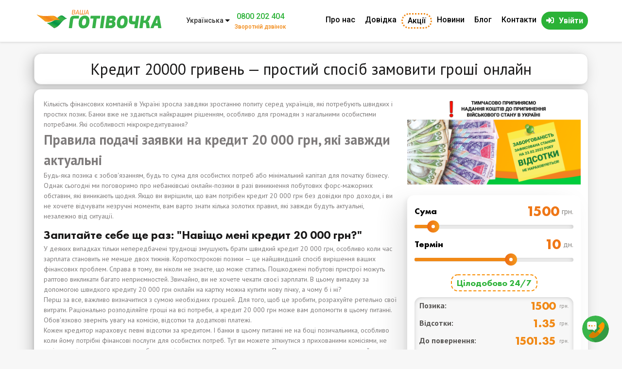

--- FILE ---
content_type: text/html; charset=utf-8
request_url: https://vashagotivochka.ua/uk/kredit-20000-grn
body_size: 25024
content:
<!DOCTYPE html>
<html lang="uk">
<head>
<title>Кредит 20000 гривень — простий спосіб замовити гроші онлайн</title>		
<meta charset="utf-8" />
<link rel="alternate" hreflang="ru" href="https://vashagotivochka.ua/ru/kredit-20000-grn" />
<link rel="alternate" hreflang="uk" href="https://vashagotivochka.ua/uk/kredit-20000-grn" />
<link rel="alternate" hreflang="x-default" href="https://vashagotivochka.ua/uk/kredit-20000-grn" />
<link rel="shortcut icon" href="https://vashagotivochka.ua/sites/all/themes/vgotivka/favicon.ico" type="image/vnd.microsoft.icon" />
<meta name="viewport" content="width=device-width, initial-scale=1.0" />
<script type="application/ld+json">{
    "@context": "http://schema.org",
    "@graph": [
        {
            "@type": "Article",
            "headline": "Кредит 20000 гривень — простий спосіб замовити гроші онлайн",
            "description": "Будь-яка фінансова проблема має рішення. Якщо вам потрібен кредит 2000 гривень, компанії мікрокредитування готові допомогти. Як вибрати кредитора? Подробиці тут.",
            "author": {
                "@type": "Organization",
                "name": "Ваша Готівочка",
                "url": "https://vashagotivochka.ua/",
                "logo": {
                    "@type": "ImageObject",
                    "url": "https://vashagotivochka.ua/sites/default/files/logotype/logo.svg"
                }
            },
            "publisher": {
                "@type": "Organization",
                "name": "Ваша Готівочка",
                "url": "https://vashagotivochka.ua/",
                "logo": {
                    "@type": "ImageObject",
                    "url": "https://vashagotivochka.ua/sites/default/files/logotype/logo_1.png"
                }
            },
            "datePublished": "2021-02-12T10:51:33+02:00",
            "dateModified": "2021-02-12T10:51:33+02:00",
            "image": {
                "@type": "ImageObject",
                "url": "https://vashagotivochka.ua/sites/default/files/logotype/site.png"
            },
            "mainEntityOfPage": "https://vashagotivochka.ua/uk/kredit-20000-grn"
        },
        {
            "@type": "Organization",
            "name": "Ваша Готівочка",
            "address": {
                "@type": "PostalAddress",
                "streetAddress": "ул. Мира 29",
                "addressLocality": "с. Мешково-Погорелово",
                "addressRegion": "Николаевская область",
                "postalCode": "57214",
                "addressCountry": "Украина"
            },
            "telephone": "+380800500660",
            "url": "https://vashagotivochka.ua/",
            "image": {
                "@type": "ImageObject",
                "url": "https://vashagotivochka.ua/sites/default/files/logotype/site.png"
            },
            "logo": {
                "@type": "ImageObject",
                "representativeOfPage": "True",
                "url": "https://vashagotivochka.ua/sites/default/files/logotype/logo.svg"
            }
        }
    ]
}</script>
<meta name="description" content="Будь-яка фінансова проблема має рішення. Якщо вам потрібен кредит 2000 гривень, компанії мікрокредитування готові допомогти. Як вибрати кредитора? Подробиці тут." />
<link rel="canonical" href="https://vashagotivochka.ua/uk/kredit-20000-grn" />
		<link rel="stylesheet" href="https://vashagotivochka.ua/sites/default/files/css/css_xE-rWrJf-fncB6ztZfd2huxqgxu4WO-qwma6Xer30m4.css" media="all" />
<link rel="stylesheet" href="https://vashagotivochka.ua/sites/default/files/css/css_vv4pljwlvwdCGPcixhZ126582XBUyQM6Fs-F_c0Bkt0.css" media="all" />
<link rel="stylesheet" href="https://vashagotivochka.ua/sites/default/files/css/css_7GJHM18wMhStRkfL6bHyRdpQa0Q3OcKdHPH08fVVfpU.css" media="all" />
<link rel="stylesheet" href="https://vashagotivochka.ua/sites/default/files/css/css_4NzdEJaTEmzskvIYts9IVfnP7KleZD-m4GmAKpBBH-k.css" media="all" />
<link rel="stylesheet" href="https://vashagotivochka.ua/sites/default/files/css/css_Pg3aNSUOTkIVR9IdYCTxvKOP-uCjBETNS7O5Gwu6yYU.css" media="all" />
<link rel="stylesheet" href="https://vashagotivochka.ua/sites/default/files/css/css_2THG1eGiBIizsWFeexsNe1iDifJ00QRS9uSd03rY9co.css" media="print" />

<!--[if lte IE 7]>
<link rel="stylesheet" href="https://vashagotivochka.ua/sites/all/themes/vgotivka/css/ie.css" media="all" />
<![endif]-->

<!--[if IE 6]>
<link rel="stylesheet" href="https://vashagotivochka.ua/sites/all/themes/vgotivka/css/ie6.css" media="all" />
<![endif]-->

<!--[if lt IE 9]>
<link rel="stylesheet" href="/sites/all/themes/vgotivka/css/style-ie.css" media="all" />
<![endif]-->

<!--[if IE 8]>
<link rel="stylesheet" href="/sites/all/themes/vgotivka/css/style-ie8.css" media="all" />
<![endif]-->

<!--[if IE 7]>
<link rel="stylesheet" href="/sites/all/themes/vgotivka/css/style-ie7.css" media="all" />
<![endif]-->
<link rel="stylesheet" href="https://use.fontawesome.com/releases/v5.6.3/css/all.css">
<link rel="manifest" href="/manifest.json">
<!--<script charset="UTF-8" src="/sp-push.js" defer="defer"></script>-->
	</head>
	<body class="html not-front not-logged-in no-sidebars page-node page-node- page-node-2772 node-type-blog i18n-uk triptych" >
				
<div id="page-wrapper">
    <div id="page">
	
	
	
<header>
    <div class="container container-menu">
	
	
	
	<!--CPA utm labes-->
                
	


<div class="container-menu">
        <div class="logo">
            <a href="/uk" title="Головна" rel="home">
                <img src="https://vashagotivochka.ua/sites/default/files/logotype/logo.svg" alt="Деньги быстро и просто"/>
            </a>
        </div>
		
		  <div class="region region-before-wrapper">
    <div id="block-lang-dropdown-language" class="block block-lang-dropdown  block-lang-dropdown-language">          <form class="lang_dropdown_form language ddsDefault" id="lang_dropdown_form_language" action="/uk/kredit-20000-grn" method="post" accept-charset="UTF-8"><div><div class="form-item form-type-select form-item-lang-dropdown-select">
 <select class="lang-dropdown-select-element form-select" id="lang-dropdown-select-language" style="width:100px" name="lang_dropdown_select"><option value="ru">Русский</option><option value="uk" selected="selected">Українська</option></select>
</div>
<input type="hidden" name="ru" value="/ru/kredit-20000-grn" />
<input type="hidden" name="uk" value="/uk/kredit-20000-grn" />
<noscript><div>
<input type="submit" id="edit-submit" name="op" value="Перехід" class="form-submit" />
</div></noscript><input type="hidden" name="form_build_id" value="form-rTcgJXxSfDihER4i4Rcqyt9tisDc0jVeSPSLhVSIHCI" />
<input type="hidden" name="form_id" value="lang_dropdown_form" />
</div></form>  </div><div id="block-block-15" class="block block-block  block-block-15">          <a href="tel:0800 202 404" class="header_call">0800 202 404</a>
                <a href="/uk/zvorotniy-dzvinok" class="autodialog header_call_text" rel="nofollow">Зворотній дзвінок</a>
  </div>  </div>
		
		
       
</div>



                        

                    
                          <div class="region region-main-menu">
              <ul id="superfish-1" class="menu sf-menu sf-main-menu sf-horizontal sf-style-none sf-total-items-7 sf-parent-items-0 sf-single-items-7"><li id="menu-494-1" class="first sf-item-1 sf-depth-1 sf-no-children"><a href="/uk/o-nas" class="sf-depth-1">Про нас</a></li><li id="menu-495-1" class="middle sf-item-2 sf-depth-1 sf-no-children"><a href="/uk/zapytannya-ta-vidpovidi" class="sf-depth-1">Довідка</a></li><li id="menu-949-1" class="middle sf-item-3 sf-depth-1 sf-no-children"><a href="/uk/akcii" class="btn-akc sf-depth-1">Акції</a></li><li id="menu-1211-1" class="middle sf-item-4 sf-depth-1 sf-no-children"><a href="/uk/news" class="sf-depth-1">Новини</a></li><li id="menu-883-1" class="middle sf-item-5 sf-depth-1 sf-no-children"><a href="/uk/blog" class="sf-depth-1">Блог</a></li><li id="menu-458-1" class="middle sf-item-6 sf-depth-1 sf-no-children"><a href="/uk/kontakty" class="sf-depth-1">Контакти</a></li><li id="menu-768-1" class="last sf-item-7 sf-depth-1 sf-no-children"><a href="https://lk.vashagotivochka.ua/ua/login" title="Вход в личный кабинет" rel="nofollow" class="btn-auth sf-depth-1" target="_blank">Увійти</a></li></ul>    </div>

                    

                


    </div>
</header>
	
	
 <!-- /.section, /#header -->

        

        <main id="main-wrapper">
            <div id="main">


	   

                
                
                <div id="content" class="column">
                    <div class="section">

                        

                        
                        
                        
                            <h1 class="title" id="page-title">

                                Кредит 20000 гривень — простий спосіб замовити гроші онлайн
                            </h1>

                        
                        
                        
                            <div class="tabs">

                                
                            </div>

                        
                        
                        
                          <div class="region region-content">
    <div id="block-panels-mini-clone-of-banner-slider-blog-text" class="block block-panels-mini  block-panels-mini-clone-of-banner-slider-blog-text">          <div class="panel-display panel-2col-bricks clearfix" id="mini-panel-clone_of_banner_slider_blog_text">
  <div class="panel-panel panel-col-top">
    <div class="inside"></div>
  </div>
  <div class="center-wrapper">
    <div class="panel-panel panel-col-first">
      <div class="inside"><div class="panel-pane pane-block pane-block-64"  >
  
      
  
  <div class="pane-content">
    <a href="https://lk.vashagotivochka.ua/ua/login/registration" rel="nofollow" target="_blank">
<div class="banner_main_page_left">
<img src="/sites/default/files/img/mobile_uk.png" alt="Взяти кредит онлайн" /></div></a>  </div>

  
  </div>
</div>
    </div>

    <div class="panel-panel panel-col-last">
      <div class="inside"><div class="panel-pane pane-block pane-block-45"  >
  
      
  
  <div class="pane-content">
    <div id="content_slider"><form action="https://lk.vashagotivochka.ua/ua/login/registration" method="GET" target="_blank" class="order-form-slider-widget" id="order-form-slider-widget">
    <input type="hidden" id="jquery_ui_slider_lang" name="lang" value="ru" /><div class="slider-holder">
        <div class="row-slider row-slider-1">
            <div id="jquery_ui_slider_sum_info" class="jquery-ui-slider-info">
                <div class="jquery-ui-slider-info-text">Cума</div>
<div class="slider_value">
<input type="text" id="jquery_ui_slider_sum_input" class="jquery-ui-slider-input" name="sum" value="" disabled="disabled" /><span class="jquery-ui-slider-info-ext">грн.</span>
</div>

            </div>

            <span id="jquery_ui_slider_sum_decrease" class="decrease-jquery-ui-slider"></span>
            <div id="jquery_ui_slider_sum" class="ui-slider ui-corner-all ui-slider-horizontal ui-widget ui-widget-content"><div class="ui-slider-range ui-corner-all ui-widget-header ui-slider-range-min" style="width: 0%;"></div><span tabindex="0" class="ui-slider-handle ui-corner-all ui-state-default" style="left: 19.1176%;"></span></div>
            <span id="jquery_ui_slider_sum_increase" class="increase-jquery-ui-slider"></span>
                
        </div>

        <div class="row-slider row-slider-2">
            <div id="jquery_ui_slider_days_info" class="jquery-ui-slider-info">
                <div class="jquery-ui-slider-info-text">Термін</div>
<div class="slider_value">
<input type="text" id="jquery_ui_slider_days_input" class="jquery-ui-slider-input" name="days" value="" disabled="disabled" /><span class="jquery-ui-slider-info-ext">дн.</span>
</div>
            </div>

            <span id="jquery_ui_slider_days_decrease" class="decrease-jquery-ui-slider"></span>
            <div id="jquery_ui_slider_days" class="ui-slider ui-corner-all ui-slider-horizontal ui-widget ui-widget-content"><div class="ui-slider-range ui-corner-all ui-widget-header ui-slider-range-min" style="width: 0%;"></div><span tabindex="0" class="ui-slider-handle ui-corner-all ui-state-default" style="left: 60%;"></span></div>
            <span id="jquery_ui_slider_days_increase" class="increase-jquery-ui-slider"></span>
                            
        </div>
<div class="slider_info">
<!--<span></span>-->
<span>Цілодобово 24/7</span>
</div>
        <div class="jquery-ui-slider-bottom">

            <div class="result slider_result">
<div class="jquery-ui-slider-bottom-credit slider_result_row">
                <div class="jquery-ui-slider-bottom-credit-text">Позика:</div>
<div class="slider_value">
                <div id="jquery_ui_slider_bottom_credit_value" class="jquery-ui-slider-bottom-value"></div>
                <span class="jquery-ui-slider-bottom-ext">грн.</span>
            </div></div>

            <div class="jquery-ui-slider-bottom-commission slider_result_row">
                <div class="jquery-ui-slider-bottom-commission-text">Відсотки:</div>
<div class="slider_value">
                <div id="jquery_ui_slider_bottom_commission_value" class="jquery-ui-slider-bottom-value"></div>
                <span class="jquery-ui-slider-bottom-ext">грн.</span>
            </div></div>

            <div class="jquery-ui-slider-bottom-to-return slider_result_row">
                <div class="jquery-ui-slider-bottom-to-return-text">До повернення:</div>
<div class="slider_value">
                <div id="jquery_ui_slider_bottom_to_return_value" class="jquery-ui-slider-bottom-value"></div>
                <span class="jquery-ui-slider-bottom-ext">грн.</span>
            </div></div>

<div class="jquery-ui-slider-info-additional">Погашення до: <span class="" id="jquery-ui-slider-info-additional-date" style="&#10;    font-family: 'Futura PT',sans-serif !important;&#10;    font-size: 24px;&#10;    font-weight: 900;&#10;    color: #f18916;&#10;">18.03.2019</span></div>

            </div>

            <input id="slider-widget-get-credit-btn" class="slider-widget-get-credit-btn animated" type="submit" target="_blank" value="Отримати позику" /></div>

    </div>

</form>



<script>
<!--//--><![CDATA[// ><!--

    

    var creditRate = 0.01 / 100;
    var orderFormSliderWidget = 'order-form-slider-widget';
    var orderFormSliderWidgetBtn = 'slider-widget-get-credit-btn';
    var orderFormSliderWidgetUrl = 'https://lk.vashagotivochka.ua/ru/login/registration';
    var orderFormSliderWidgetDate = 'jquery-ui-slider-info-additional-date';
    var subOneDay = true;
    var creditSliderOneParams = '{"min":200,"max":12000,"initial":1500,"step":100,"slider_id":"jquery_ui_slider_sum","input_id":"jquery_ui_slider_sum_input"}';
    var creditSliderTwoParams = '{"min":1,"max":96,"initial":10,"step":1,"slider_id":"jquery_ui_slider_days","input_id":"jquery_ui_slider_days_input","grow_limit":16}';


//--><!]]>
</script></div>  </div>

  
  </div>
</div>
    </div>
  </div>
  <div class="panel-panel panel-col-middle">
    <div class="inside"></div>
  </div>
  <div class="center-wrapper">
    <div class="panel-panel panel-col-first">
      <div class="inside"></div>
    </div>

    <div class="panel-panel panel-col-last">
      <div class="inside"></div>
    </div>
  </div>
  <div class="panel-panel panel-col-bottom">
    <div class="inside"></div>
  </div>
</div>
  </div><div id="block-system-main" class="block block-system  block-system-main">          <div id="node-2772" class="node node-blog node-full clearfix" about="/uk/kredit-20000-grn" typeof="sioc:Item foaf:Document">

      <span property="dc:title" content="Кредит 20000 гривень — простий спосіб замовити гроші онлайн" class="rdf-meta element-hidden"></span>
  
  <div class="content clearfix">
    <div class="field field-name-body field-type-text-with-summary field-label-hidden"><div class="field-items"><div class="field-item even" property="content:encoded"><div>
<p>Кількість фінансових компаній в Україні зросла завдяки зростанню попиту серед українців, які потребують швидких і простих позик. Банки вже не здаються найкращим рішенням, особливо для громадян з нагальними особистими потребами. Які особливості мікрокредитування?</p>

<h1>Правила подачі заявки на кредит 20 000 грн, які завжди актуальні</h1>

<p>Будь-яка позика є зобов'язанням, будь то сума для особистих потреб або мінімальний капітал для початку бізнесу. Однак сьогодні ми поговоримо про небанківські онлайн-позики в разі виникнення побутових форс-мажорних обставин, які виникають щодня. Якщо ви вирішили, що вам потрібен кредит 20 000 грн без довідки про доходи, і ви не хочете відчувати незручні моменти, вам варто знати кілька золотих правил, які завжди будуть актуальні, незалежно від ситуації.</p>

<h2>Запитайте себе ще раз: "Навіщо мені кредит 20 000 грн?"</h2>

<p>У деяких випадках тільки непередбачені труднощі змушують брати швидкий кредит 20 000 грн, особливо коли час зарплата становить не менше двох тижнів. Короткострокові позики — це найшвидший спосіб вирішення ваших фінансових проблем. Справа в тому, ви ніколи не знаєте, що може статись. Пошкоджені побутові пристрої можуть раптово викликати багато неприємностей. Звичайно, ви не хочете чекати своєї зарплати. В цьому випадку за допомогою швидкого кредиту 20 000 грн онлайн на картку можна купити нову пічку, а чому б і ні?</p>

<p>Перш за все, важливо визначитися з сумою необхідних грошей. Для того, щоб це зробити, розрахуйте ретельно свої витрати. Раціонально розподіляйте гроші на всі потреби, а кредит 20 000 грн може вам допомогти в цьому питанні. Обов'язково зверніть увагу на комісію, відсотки та додаткові платежі.</p>

<p>Кожен кредитор нараховує певні відсотки за кредитом. І банки в цьому питанні не на боці позичальника, особливо коли йому потрібні фінансові послуги для особистих потреб. Тут ви можете зіткнутися з прихованими комісіями, не вигідною відсотковою ставкою та багатьма іншими додатковими витратами. Позичити невелику суму грошей в банківській установі — не найкраще рішення, тим більше, що там не пропонують кредит 20 000 грн без довідки про доходи. У банку вам необхідно надати довідку з місця роботи, щоб довести свою здатність погасити заборгованість в терміни, встановлені договором. А якщо ваша робота залежить від сезону, або ви працюєте фрілансером без офіційного працевлаштування?</p>

<h2>Як вибрати кредитора, щоб отримати кредит 20 000 грн онлайн на картку?</h2>

<p>Якщо ви хочете отримати кредит 20 000 грн, важливо вибрати компанію, яка запропонує вам найкращі фінансові послуги для будь-яких особистих потреб. До них відносяться:</p>

<h2>Прозорість в процесі отримання кредиту 20 000 грн онлайн на картку.</h2>

<p>Наявність усієї інформації про пропозиції компанії і про неї саму.</p>

<p>Швидке затвердження та переказ коштів.</p>
<p>Прості умови подачі заявки.</p>

<p>Наприклад, небанківська кредитна компанія Ваша Готівочка завжди піклується про своїх клієнтів і пропонує їм безліч варіантів отримання грошей (готівка, банківський переказ та ін.) і погашення позики (в офісі компанії, переказ онлайн або в платіжних терміналах). Все це робиться для підвищення вашого комфорту і вирішення нагальних проблем якомога швидше.</p>

<p>Рішення отримати кредит 20 000 грн має бути добре проаналізовано і прораховано. Форс-мажорні фінансові ситуації не повинні вас засмучувати. Першим кроком, який вимагає максимальної уваги, є вибір небанківої фінансової установи, яка може запропонувати вам позику з найвигіднішими для вас відсотками.</p>

<p>Кількість кредитних компаній в Україні зросла завдяки зростанню попиту серед українців, які потребують швидких і простих позик. Банки вже не здаються найкращим рішенням, особливо для громадян з нагальними особистими потребами. Занадто багато документів, занадто довгі черги і занадто жорсткі вимоги програли перед привабливими пропозиціями від небанківських установ, які пропонують кредит 20 000 грн тільки з паспортом та ІПН.</p>

<p>Де можна отримати кредит у розмірі 20 000 грн без довідки про доходи?</p>

<p>Зробити правильний вибір за кредитами можна тільки після детального аналізу пропозицій від фінансових компаній. Кожен кредитор пропонує різні можливості для окремих сегментів громадян, але найпривабливішими є фізичні особи. Вони можуть користуватися позиками без застави та поручителів або отримувати кредит 20 000 грн без довідки про доходи. Досить надати правильну особисту інформацію. Представники компанії проаналізують вашу ситуацію і запропонують надійні рішення для вашої фінансової проблеми.</p>

<p>Спектр пропозицій, що надаються фінансовими компаніями, включає онлайн-позики, доступ до яких можна отримати безпосередньо на сайті. Простота використання сервісу вражає і дозволяє швидко і зручно отримати гроші. Даний вид кредиту має на увазі гнучкі умови подачі заявки і вимагає мінімального пакету документів для його отримання. У порівнянні з кредитом від банківської установи, кредит 20 000 грн без застави у небанківських компаній не зобов'язує вас надавати рухомі або нерухомі застави.</p>

<h2>Прості умови подачі заявки на швидкий кредит 20 000 грн в Україні</h2>

<p>Коли нам терміново потрібні гроші, ми шукаємо найпростіші рішення, щоб отримати їх. Нікому не подобається ідея бігати по місту і збирати непотрібні документи на прохання співробітників банку. Занадто жорсткі умови отримання банківської позики в Україні позбавляють вас можливості вибрати такий спосіб фінансування.</p>

<h2>З якими умовами ви могли б впоратися без особливих зусиль, якщо хочете замовити кредит 20 000 грн? Наприклад:</h2>
<p>Бути у віці від 18 до 70 років.</p>
<p>Мати українське громадянство.</p>
<p>Надати паспорт та ІПН.</p>

<p>Важливим аспектом аналізу умов є їх доступність та прозорість. Будь-яка небанківська кредитна компанія зобов'язана надати вам всю необхідну інформацію про умови отримання швидкого кредиту 20 000 грн онлайн на картку без документів. Наприклад, на нашому сайті ви можете детально прочитати умови кредитування компанії, історію створення і розвитку кредитора, а також дізнатися реєстраційний номер НБУ.</p>

<p>Одним з найважливіших аспектів мікрокредитування є можливість отримати кредит 20 000 грн в той же день. Це важлива причина, через яку ви звертаєтесь до небанківської кредитної компанії, чи не так? Небанківськи кредитори, що цінують час своїх клієнтів, пропонують їм кілька зручних варіантів отримання грошей на вибір, а саме:</p>
<p>Готівкою у відділенні.</p>
<p>Переказ на банківську картку.</p>

<p>Який би варіант ви не вибрали, зверніть пильну увагу на прозорість кредитування і відсотки за кредитом 20 000 грн без довідки про доходи. Співробітники компанії Ваша Готівочка готові надати вам кваліфіковану консультацію щодо всіх необхідних вам фінансових послуг в режимі 24/7. Приєднуйтесь до нас!</p>
</div>
</div></div></div>  </div>

  
  
</div>
  </div>  </div>

                        
                    </div>
                </div> <!-- /.section, /#content -->

                
            </div>
        </main> <!-- /#main, /#main-wrapper -->

        
            
            <div id="before-footer" class="clearfix">

                <div id="before-footer-region-data" class="clearfix">


                      <div class="region region-before-footer">
              <ul class="socia_share"><li class="social_share_network facebook_share"><a onclick="Share.facebook(document.URL,document.title,'IMG_PATH','DESC')" class="social_networks"><i class="fab fa-facebook-f"></i></a></li>
	<li class="social_share_network twitter_share"><a onclick="Share.twitter(document.URL,document.title)" class="social_networks"><i class="fab fa-twitter"></i></a></li>
	<li class="social_share_network vkontakte_share"><a onclick="Share.vkontakte(document.URL,document.title,'https://vashagotivochka.ua/sites/all/themes/vgotivka/logo.png',document.title)" class="social_networks"><i class="fab fa-vk"></i></a></li>
	<li class="social_share_network odnoklasniki_share"><a onclick="Share.odnoklassniki(document.URL,document.title)" class="social_networks"><i class="fab fa-odnoklassniki"></i></a></li>
	<li class="social_share_network linkedin_share"><a onclick="Share.linkedin(document.URL, document.title,document.title)" class="social_networks"><i class="fab fa-linkedin-in"></i></a></li>
	<li class="social_share_network pinterest_share"><a onclick="Share.pinterest(document.URL, document.title, 'https://vashagotivochka.ua/sites/default/files/akcii/hot_summer/result_hot_sunner_ru_1200_300.png')" class="social_networks"><i class="fab fa-pinterest-p"></i></a></li>
</ul><script>
<!--//--><![CDATA[// ><!--

Share = {
	google_plus: function(purl,ptitle){
		url  = 'https://plusone.google.com/share?';
		url += 'url='          + encodeURIComponent(purl);
		url += '&text='        + encodeURIComponent(ptitle);
		ga('send', 'social', 'Google+', 'Share', purl);
		Share.popup(url)
	},
	vkontakte: function(purl, ptitle, pimg, text) {
		url  = 'http://vkontakte.ru/share.php?';
		url += 'url='          + encodeURIComponent(purl);
		url += '&title='       + encodeURIComponent(ptitle);
		url += '&description=' + encodeURIComponent(text);
		url += '&image='       + encodeURIComponent(pimg);
		url += '&noparse=true';
		ga('send', 'social', 'Vkontakte', 'Share', purl);
		Share.popup(url);
	},
	odnoklassniki: function(purl, text) {
		url  = 'http://www.odnoklassniki.ru/dk?st.cmd=addShare&st.s=1';
		url += '&st.comments=' + encodeURIComponent(text);
		url += '&st._surl='    + encodeURIComponent(purl);
		ga('send', 'social', 'Odnoklasniki ', 'Share', purl);
		Share.popup(url);
	},
	facebook: function(purl, ptitle, pimg, text) {
		url  = 'http://www.facebook.com/sharer.php?s=100';
		url += '&p[title]='     + encodeURIComponent(ptitle);
		url += '&p[summary]='   + encodeURIComponent(text);
		url += '&p[url]='       + encodeURIComponent(purl);
		url += '&p[images][0]=' + encodeURIComponent(pimg);
		ga('send', 'social', 'Facebook ', 'Share', purl);
		Share.popup(url);
	},
	twitter: function(purl, ptitle) {
		url  = 'http://twitter.com/share?';
		url += 'text='      + encodeURIComponent(ptitle);
		url += '&url='      + encodeURIComponent(purl);
		url += '&counturl=' + encodeURIComponent(purl);
                ga('send', 'social', 'Twitter', 'Share', purl);
		Share.popup(url);
	},
	mailru: function(purl, ptitle, pimg, text) {
		url  = 'http://connect.mail.ru/share?';
		url += 'url='          + encodeURIComponent(purl);
		url += '&title='       + encodeURIComponent(ptitle);
		url += '&description=' + encodeURIComponent(text);
		url += '&imageurl='    + encodeURIComponent(pimg);
		ga('send', 'social', 'Mail', 'Share', purl);
		Share.popup(url)
	}, 
       linkedin: function(purl,ptitle,text ){
		url  = 'http://www.linkedin.com/shareArticle?';
		url += 'mini'          + '=true';
		url += '&url='         + encodeURIComponent(purl);
		url += '&title='       + encodeURIComponent(ptitle);
		url += '&summary='     + encodeURIComponent(text);
		ga('send', 'event', 'LinkedIn', 'LinkedIn Button Click', purl);
		Share.popup(url)
	},
       pinterest: function(purl,ptitle,pimg){
		url  = 'http://pinterest.com/pin/create/button/?';
		url += 'url='          + encodeURIComponent(purl);
		url += '&description=' + encodeURIComponent(ptitle);
		url += '&media='       + encodeURIComponent(pimg);
		ga('send', 'event', 'Pinterest', 'Share', purl);
		Share.popup(url)
	},

	popup: function(url) {
		window.open(url,'','toolbar=0,status=0,width=626,height=436');
	}
};

function httpGetAsync(theUrl, callback)
{
    var xmlHttp = new XMLHttpRequest();
    xmlHttp.onreadystatechange = function() { 
        if (xmlHttp.readyState == 4 && xmlHttp.status == 200)
            callback(xmlHttp.responseText);
    }
    xmlHttp.open("GET", theUrl, true); // true for asynchronous 
    xmlHttp.send(null);
}
//httpGetAsync("https://graph.facebook.com/?id=https://vashagotivochka.ua", cl);
function cl(s){
  schedule = JSON.parse(s, function(key, value) {
  if (key == 'date') return new Date(value);
  return value;
});
  //boxname = 'facebook_counter';
  //box = document.createElement("div");
  //box.id = boxname;
  //box.innerHTML = schedule.share.share_count;
  //document.getElementById("counter_facebook").appendChild(box);
}
//httpGetAsync('https://connect.ok.ru/dk?st.cmd=extLike&tp=json&ref=https://vashagotivochka.ua/', ok_function);
function ok_function(a){
  schedule_ok = JSON.parse(a, function(key, value) {
  if (key == 'date') return new Date(value);
  return value;
});
  console.log(schedule_ok);
}


//--><!]]>
</script>    </div>

                </div>

                
                
                    <div id="triptych-wrapper">
                        <div id="triptych" class="clearfix">
				
 

                              <div class="region region-triptych-middle">
              <div class="footer-contact">
        <div class="footer-contact-mail">
        	<i class="fas fa-envelope"></i>
           <a class="link-email" href="https://vashagotivochka.ua/uk/napyshit-nam" rel="nofollow">Стали жертвою шахраїв? Написати нам</a>
        </div>
            </div>
<div class="footer-contact">
        <div class="footer-contact-mail">
        	<i class="fas fa-envelope"></i>
            <a class="link-email" href="/cdn-cgi/l/email-protection#daa0bba3bbacb1bb9ab6b3b7bfbcb3b4f4b9b5b7" rel="nofollow"><span class="__cf_email__" data-cfemail="dba1baa2baadb0ba9bb7b2b6bebdb2b5f5b8b4b6">[email&#160;protected]</span></a>
        </div>
        <span>Час роботи підтримки 24/7</span>
        <span>Без вихідних!</span>
    </div>            <div class="footer-icon">
<svg xmlns:dc="http://purl.org/dc/elements/1.1/" xmlns:cc="http://creativecommons.org/ns#" xmlns:rdf="http://www.w3.org/1999/02/22-rdf-syntax-ns#" xmlns:svg="http://www.w3.org/2000/svg" xmlns="http://www.w3.org/2000/svg" viewbox="0 0 68 40" height="30" width="52" xml:space="preserve" id="svg2" version="1.1"><metadata id="metadata8"><rdf><work rdf:about=""><format>image/svg+xml</format><type rdf:resource="http://purl.org/dc/dcmitype/StillImage"></type></work></rdf></metadata><defs id="defs6"></defs><g transform="matrix(1.3333333,0,0,-1.3333333,0,40)" id="g10"><g transform="translate(36.0342,29.9997)" id="g12"><path id="path14" style="fill:#fdad44;fill-opacity:1;fill-rule:nonzero;stroke:none" d="m 0,0 -0.77,-0.02 -0.764,-0.056 -0.748,-0.096 -0.739,-0.131 -0.723,-0.168 -0.714,-0.201 -0.694,-0.238 -0.682,-0.269 -0.663,-0.303 -0.643,-0.329 -0.628,-0.36 -0.607,-0.389 -0.586,-0.42 -0.567,-0.445 -0.541,-0.471 -0.522,-0.496 -0.495,-0.521 -0.471,-0.546 -0.445,-0.562 -0.415,-0.587 -0.39,-0.613 -0.359,-0.622 -0.334,-0.648 -0.299,-0.662 -0.268,-0.679 -0.232,-0.697 -0.203,-0.708 -0.167,-0.724 -0.131,-0.734 -0.097,-0.749 -0.056,-0.759 -0.019,-0.768 0.019,-0.775 0.056,-0.764 0.097,-0.748 0.131,-0.745 0.167,-0.723 0.203,-0.713 0.232,-0.699 0.268,-0.683 0.299,-0.668 0.334,-0.647 0.359,-0.629 0.39,-0.612 0.415,-0.586 0.445,-0.567 0.471,-0.547 0.495,-0.521 0.522,-0.5 0.541,-0.471 0.567,-0.445 0.586,-0.421 0.607,-0.389 0.628,-0.364 0.643,-0.329 0.663,-0.304 0.682,-0.268 0.694,-0.237 0.714,-0.203 0.723,-0.167 0.739,-0.132 0.748,-0.095 0.764,-0.056 L 0,-30 l 0.773,0.021 0.765,0.056 0.749,0.095 0.743,0.132 0.724,0.167 0.714,0.203 0.698,0.237 0.682,0.268 0.669,0.304 0.647,0.329 0.628,0.364 0.612,0.389 0.587,0.421 0.567,0.445 0.546,0.471 0.521,0.5 0.501,0.521 0.471,0.547 0.445,0.567 0.42,0.586 0.389,0.612 0.365,0.629 0.329,0.647 0.303,0.668 0.269,0.683 0.237,0.699 0.203,0.713 0.167,0.723 0.131,0.745 0.096,0.748 0.015,0.209 v 2.649 l -0.015,0.208 -0.096,0.749 -0.131,0.734 -0.167,0.724 -0.203,0.708 -0.237,0.697 -0.269,0.679 -0.303,0.662 -0.329,0.648 -0.365,0.622 -0.389,0.613 -0.42,0.587 -0.445,0.562 -0.471,0.546 -0.501,0.521 -0.521,0.496 L 9.558,-3.425 8.991,-2.98 8.404,-2.56 7.792,-2.171 7.164,-1.811 6.517,-1.482 5.848,-1.179 5.166,-0.91 4.468,-0.672 3.754,-0.471 3.03,-0.303 2.287,-0.172 1.538,-0.076 0.773,-0.02 Z"></path></g><g transform="translate(15.966,29.9997)" id="g16"><path id="path18" style="fill:#f14946;fill-opacity:1;fill-rule:nonzero;stroke:none" d="m 0,0 -0.774,-0.02 -0.764,-0.056 -0.749,-0.096 -0.743,-0.131 -0.724,-0.168 -0.714,-0.201 -0.698,-0.238 -0.683,-0.269 -0.668,-0.303 -0.648,-0.329 -0.626,-0.36 -0.613,-0.389 -0.587,-0.42 -0.567,-0.445 -0.546,-0.471 -0.521,-0.496 -0.502,-0.521 -0.469,-0.546 -0.446,-0.562 -0.42,-0.587 -0.39,-0.613 -0.364,-0.622 -0.329,-0.648 -0.304,-0.662 -0.268,-0.679 -0.238,-0.697 -0.202,-0.708 -0.167,-0.724 -0.131,-0.734 -0.097,-0.749 -0.056,-0.759 -0.019,-0.768 0.019,-0.775 0.056,-0.764 0.097,-0.748 0.131,-0.745 0.167,-0.723 0.202,-0.713 0.238,-0.699 0.268,-0.683 0.304,-0.668 0.329,-0.647 0.364,-0.629 0.39,-0.612 0.42,-0.586 0.446,-0.567 0.469,-0.547 0.502,-0.521 0.521,-0.5 0.546,-0.471 0.567,-0.445 0.587,-0.421 0.613,-0.389 0.626,-0.364 0.648,-0.329 0.668,-0.304 0.683,-0.268 0.698,-0.237 0.714,-0.203 0.724,-0.167 0.743,-0.132 0.749,-0.095 0.764,-0.056 L 0,-30 l 0.77,0.021 0.764,0.056 0.748,0.095 0.738,0.132 0.724,0.167 0.714,0.203 0.694,0.237 0.683,0.268 0.662,0.304 0.643,0.329 0.627,0.364 0.607,0.389 0.587,0.421 0.567,0.445 0.541,0.471 0.521,0.5 0.497,0.521 0.471,0.547 0.444,0.567 0.416,0.586 0.388,0.612 0.36,0.629 0.334,0.647 0.299,0.668 0.268,0.683 0.232,0.699 0.203,0.713 0.167,0.723 0.131,0.745 0.096,0.748 0.056,0.764 0.02,0.775 -0.02,0.768 -0.056,0.759 -0.096,0.749 -0.131,0.734 -0.167,0.724 -0.203,0.708 -0.232,0.697 -0.268,0.679 -0.299,0.662 -0.334,0.648 -0.36,0.622 -0.388,0.613 -0.416,0.587 -0.444,0.562 -0.471,0.546 -0.497,0.521 -0.521,0.496 L 9.528,-3.425 8.961,-2.98 8.374,-2.56 7.767,-2.171 7.14,-1.811 6.497,-1.482 5.835,-1.179 5.152,-0.91 4.458,-0.672 3.744,-0.471 3.02,-0.303 2.282,-0.172 1.534,-0.076 0.77,-0.02 Z"></path></g><g transform="translate(24.9318,25.0614)" id="g20"><path id="path22" style="fill:#fdad44;fill-opacity:1;fill-rule:nonzero;stroke:none" d="m 0,0 -0.688,-0.814 h 7.97 V 0 Z"></path></g><g transform="translate(23.5305,23.2497)" id="g24"><path id="path26" style="fill:#fdad44;fill-opacity:1;fill-rule:nonzero;stroke:none" d="M 0,0 -0.481,-0.814 H 8.683 V 0 Z"></path></g><g transform="translate(22.5135,21.4434)" id="g28"><path id="path30" style="fill:#fdad44;fill-opacity:1;fill-rule:nonzero;stroke:none" d="M 0,0 -0.354,-0.814 H 9.7 V 0 Z"></path></g><g transform="translate(21.8007,19.6326)" id="g32"><path id="path34" style="fill:#fdad44;fill-opacity:1;fill-rule:nonzero;stroke:none" d="M 0,0 -0.253,-0.814 H 10.413 V 0 Z"></path></g><g transform="translate(21.6486,10.8792)" id="g36"><path id="path38" style="fill:#fdad44;fill-opacity:1;fill-rule:nonzero;stroke:none" d="M 0,0 0.253,-0.814 H 10.589 V 0 Z"></path></g><g transform="translate(22.2858,9.0675)" id="g40"><path id="path42" style="fill:#fdad44;fill-opacity:1;fill-rule:nonzero;stroke:none" d="M 0,0 0.38,-0.814 H 9.952 V 0 Z"></path></g><g transform="translate(23.2272,7.2603)" id="g44"><path id="path46" style="fill:#fdad44;fill-opacity:1;fill-rule:nonzero;stroke:none" d="m 0,0 0.511,-0.814 h 8.5 V 0 Z"></path></g><g transform="translate(24.5025,5.454)" id="g48"><path id="path50" style="fill:#fdad44;fill-opacity:1;fill-rule:nonzero;stroke:none" d="M 0,0 0.714,-0.819 H 7.736 L 7.736,0 Z"></path></g><g transform="translate(21.3444,17.8254)" id="g52"><path id="path54" style="fill:#fdad44;fill-opacity:1;fill-rule:nonzero;stroke:none" d="M 0,0 -0.157,-0.814 H 10.869 V 0 Z"></path></g><g transform="translate(28.0593,12.6855)" id="g56"><path id="path58" style="fill:#fdad44;fill-opacity:1;fill-rule:nonzero;stroke:none" d="M 0,0 -0.152,-0.815 H 4.053 V 0 Z"></path></g><g transform="translate(28.3932,14.4963)" id="g60"><path id="path62" style="fill:#fdad44;fill-opacity:1;fill-rule:nonzero;stroke:none" d="M 0,0 -0.152,-0.82 H 3.719 V 0 Z"></path></g><g transform="translate(20.9097,14.4963)" id="g64"><path id="path66" style="fill:#fdad44;fill-opacity:1;fill-rule:nonzero;stroke:none" d="M 0,0 0.05,-0.82 H 1.094 V 0 Z"></path></g><g transform="translate(18.8706,15.4829)" id="g68"><path id="path70" style="fill:#ffffff;fill-opacity:1;fill-rule:evenodd;stroke:none" d="m 0,0 -0.071,0.005 -0.071,0.011 -0.066,0.009 -0.065,0.011 -0.061,0.01 -0.065,0.01 -0.066,0.01 -0.071,0.01 -0.071,0.01 -0.081,0.005 -0.091,0.005 -0.096,0.006 H -0.981 L -1.098,0.096 -1.229,0.086 -1.376,0.076 -1.478,0.061 -1.574,0.046 -1.66,0.016 -1.735,-0.015 -1.807,-0.05 -1.872,-0.091 -1.923,-0.142 -1.968,-0.187 -1.999,-0.243 -2.024,-0.298 -2.034,-0.359 V -0.42 l 0.015,-0.065 0.02,-0.066 0.041,-0.066 0.05,-0.066 0.101,-0.096 0.122,-0.076 0.142,-0.066 0.151,-0.055 0.163,-0.051 0.167,-0.056 0.166,-0.06 0.163,-0.066 0.151,-0.086 0.142,-0.106 0.127,-0.127 0.105,-0.156 0.082,-0.193 0.05,-0.228 0.02,-0.273 -0.02,-0.319 -0.035,-0.237 -0.061,-0.208 -0.081,-0.192 -0.101,-0.167 -0.117,-0.147 -0.131,-0.126 -0.142,-0.112 -0.156,-0.096 -0.162,-0.075 -0.167,-0.067 -0.172,-0.05 -0.178,-0.04 -0.171,-0.031 -0.167,-0.015 -0.167,-0.01 -0.158,-0.005 h -0.217 l -0.203,0.005 h -0.176 l -0.167,0.005 -0.152,0.005 -0.137,0.01 -0.122,0.01 -0.116,0.015 -0.106,0.011 -0.096,0.019 -0.096,0.016 -0.087,0.025 -0.085,0.02 -0.081,0.03 -0.082,0.031 -0.085,0.031 0.228,1.118 0.045,-0.01 0.056,-0.016 0.07,-0.02 0.086,-0.021 0.092,-0.019 0.101,-0.021 0.111,-0.025 0.122,-0.021 0.126,-0.019 0.131,-0.021 0.137,-0.015 0.142,-0.015 0.147,-0.005 0.146,-0.005 h 0.147 l 0.147,0.005 0.147,0.03 0.116,0.04 0.091,0.056 0.071,0.071 0.05,0.071 0.041,0.081 0.025,0.081 0.021,0.076 0.009,0.146 -0.045,0.127 -0.086,0.101 -0.126,0.086 -0.152,0.076 -0.177,0.076 -0.198,0.071 -0.197,0.081 -0.203,0.09 -0.192,0.108 -0.177,0.131 -0.162,0.157 -0.126,0.192 -0.091,0.228 -0.046,0.273 0.005,0.324 0.026,0.197 0.035,0.187 0.051,0.172 0.06,0.162 0.081,0.152 0.092,0.132 0.106,0.126 0.126,0.111 0.147,0.097 0.162,0.081 0.182,0.075 0.202,0.056 0.228,0.046 0.248,0.035 0.273,0.021 0.299,0.004 h 0.187 L -0.941,1.271 -0.784,1.265 -0.643,1.26 -0.516,1.25 -0.399,1.24 -0.298,1.23 -0.208,1.22 -0.122,1.209 -0.051,1.194 0.015,1.184 0.076,1.174 0.126,1.164 0.172,1.159 0.217,1.149 0.258,1.144 Z"></path></g><g transform="translate(20.0698,17.8765)" id="g72"><path id="path74" style="fill:#ffffff;fill-opacity:1;fill-rule:evenodd;stroke:none" d="M 0,0 H 1.402 L 1.194,-1.225 H 2.039 L 1.857,-2.368 0.966,-2.343 0.481,-5.167 0.476,-5.267 0.501,-5.353 0.552,-5.419 0.617,-5.475 0.708,-5.51 0.81,-5.541 l 0.111,-0.02 0.121,-0.01 0.112,0.005 0.101,0.011 0.091,0.014 0.081,0.021 0.066,0.02 0.045,0.015 0.031,0.01 0.01,0.005 L 1.402,-6.411 1.366,-6.436 1.331,-6.457 1.295,-6.477 1.26,-6.498 1.225,-6.512 1.184,-6.528 1.139,-6.542 1.093,-6.558 1.042,-6.573 0.992,-6.583 0.931,-6.593 0.87,-6.603 0.805,-6.613 0.729,-6.624 0.647,-6.633 0.562,-6.643 H 0.177 l -0.202,0.015 -0.177,0.02 -0.162,0.03 -0.137,0.036 -0.116,0.044 -0.096,0.052 -0.086,0.061 -0.066,0.065 -0.051,0.071 -0.035,0.086 -0.026,0.086 -0.015,0.096 -0.005,0.106 v 0.112 l 0.015,0.116 0.016,0.127 z"></path></g><g transform="translate(23.2271,13.6006)" id="g76"><path id="path78" style="fill:#ffffff;fill-opacity:1;fill-rule:evenodd;stroke:none" d="m 0,0 -0.015,-0.086 -0.005,-0.091 0.01,-0.096 0.02,-0.096 0.036,-0.096 0.04,-0.092 0.056,-0.095 0.061,-0.086 0.07,-0.086 0.077,-0.076 0.08,-0.077 0.091,-0.06 0.091,-0.056 0.102,-0.046 0.101,-0.035 0.101,-0.02 0.131,-0.02 0.127,-0.015 0.132,-0.015 0.131,-0.011 0.132,-0.005 h 0.136 l 0.132,0.005 0.137,0.011 0.136,0.019 0.137,0.026 0.141,0.03 0.137,0.046 0.142,0.056 0.146,0.06 0.143,0.081 L 3.102,-0.84 2.9,-2.084 2.819,-2.125 2.738,-2.165 2.657,-2.195 2.581,-2.226 2.505,-2.252 2.424,-2.276 2.343,-2.297 2.257,-2.313 2.166,-2.327 2.064,-2.337 1.958,-2.348 1.842,-2.357 1.71,-2.362 H 1.574 L 1.417,-2.367 H 1.25 l -0.248,0.005 -0.253,0.025 -0.253,0.035 -0.253,0.061 -0.248,0.076 -0.238,0.096 -0.228,0.127 -0.212,0.146 -0.197,0.172 -0.172,0.207 -0.147,0.233 -0.122,0.269 -0.085,0.298 -0.056,0.339 -0.016,0.375 0.026,0.415 0.02,0.161 0.031,0.187 0.04,0.198 0.056,0.213 0.076,0.217 0.091,0.218 0.116,0.222 0.142,0.213 0.162,0.202 0.197,0.192 0.223,0.173 0.253,0.151 0.293,0.127 0.329,0.091 0.364,0.061 0.41,0.02 L 1.548,3.153 1.756,3.132 1.963,3.097 2.171,3.046 2.373,2.97 2.571,2.879 2.753,2.758 2.919,2.616 3.072,2.444 3.198,2.242 3.299,2.009 3.37,1.741 3.411,1.437 3.416,1.093 3.38,0.708 3.304,0.283 3.279,-0.025 H -0.41 l 0.233,0.997 H 2.039 L 2.049,1.098 2.044,1.22 2.034,1.331 2.014,1.432 1.979,1.528 1.943,1.615 1.893,1.69 1.842,1.761 1.781,1.822 1.715,1.873 1.64,1.918 1.564,1.958 1.483,1.989 1.402,2.009 1.316,2.024 1.225,2.034 1.128,2.029 1.038,2.014 0.951,1.994 0.865,1.963 0.779,1.923 0.704,1.877 0.627,1.822 0.562,1.761 0.496,1.69 0.436,1.615 0.379,1.534 0.334,1.447 0.289,1.356 0.253,1.255 0.223,1.154 0.203,1.048 Z"></path></g><g transform="translate(35.2949,16.3486)" id="g80"><path id="path82" style="fill:#ffffff;fill-opacity:1;fill-rule:evenodd;stroke:none" d="m 0,0 -0.065,0.035 -0.066,0.03 -0.071,0.036 -0.076,0.035 -0.076,0.031 -0.086,0.03 -0.086,0.031 -0.091,0.03 -0.096,0.025 -0.097,0.02 -0.106,0.021 -0.105,0.015 -0.118,0.01 -0.116,0.01 H -1.376 -1.503 -1.629 L -1.761,0.349 -1.897,0.333 -2.039,0.309 -2.181,0.268 -2.322,0.212 -2.464,0.142 -2.605,0.05 -2.742,-0.061 -2.874,-0.192 -3,-0.354 -3.122,-0.542 -3.233,-0.764 -3.34,-1.017 l -0.096,-0.284 -0.081,-0.324 -0.03,-0.182 -0.02,-0.177 -0.01,-0.177 0.005,-0.172 0.015,-0.172 0.036,-0.162 0.045,-0.151 0.056,-0.153 0.075,-0.136 0.092,-0.131 0.106,-0.116 0.122,-0.107 0.136,-0.091 0.157,-0.076 0.171,-0.066 0.193,-0.045 0.066,-0.016 0.075,-0.015 0.092,-0.01 0.101,-0.01 0.111,-0.01 h 0.116 0.127 l 0.126,0.01 0.132,0.016 0.132,0.024 0.126,0.036 0.127,0.04 0.126,0.056 0.117,0.066 0.106,0.08 0.101,0.092 -0.227,-1.351 -0.031,-0.026 -0.03,-0.03 -0.041,-0.035 -0.045,-0.031 -0.056,-0.041 -0.071,-0.035 -0.081,-0.035 -0.091,-0.03 -0.116,-0.036 -0.132,-0.025 -0.151,-0.02 -0.178,-0.021 -0.197,-0.009 -0.228,-0.005 -0.258,0.005 -0.283,0.014 -0.233,0.026 -0.233,0.05 -0.232,0.077 -0.233,0.1 -0.223,0.122 -0.212,0.152 -0.203,0.176 -0.187,0.203 -0.167,0.228 -0.141,0.253 -0.122,0.283 -0.091,0.309 -0.061,0.339 -0.02,0.359 0.011,0.395 0.055,0.42 0.04,0.207 0.046,0.203 0.05,0.197 0.051,0.187 0.055,0.178 0.067,0.176 0.065,0.167 0.071,0.157 0.076,0.157 0.076,0.147 0.086,0.141 0.091,0.132 0.092,0.127 0.1,0.121 0.102,0.112 0.106,0.106 0.116,0.101 0.117,0.096 0.121,0.086 0.127,0.081 0.136,0.076 0.137,0.065 0.142,0.061 0.146,0.056 0.157,0.05 0.157,0.041 0.162,0.036 0.172,0.03 0.171,0.025 0.183,0.02 0.182,0.01 0.192,0.005 0.162,-0.005 0.157,-0.01 0.152,-0.015 0.151,-0.02 0.143,-0.02 0.136,-0.031 0.131,-0.025 0.122,-0.03 0.117,-0.031 0.101,-0.03 0.096,-0.03 0.081,-0.031 0.07,-0.025 0.061,-0.02 0.046,-0.02 0.03,-0.011 z"></path></g><g transform="translate(47.7529,11.2334)" id="g84"><path id="path86" style="fill:#ffffff;fill-opacity:1;fill-rule:evenodd;stroke:none" d="m 0,0 h -1.402 l 0.101,0.562 V 0.611 L -1.382,0.511 -1.468,0.42 -1.554,0.339 -1.645,0.268 -1.736,0.202 -1.827,0.146 -1.918,0.101 -2.015,0.055 -2.11,0.02 -2.207,-0.006 -2.303,-0.031 -2.404,-0.046 -2.505,-0.062 -2.602,-0.071 -2.702,-0.076 H -2.804 L -3.066,-0.056 -3.31,0 -3.532,0.085 -3.734,0.202 -3.917,0.349 -4.079,0.521 -4.221,0.708 -4.342,0.92 -4.443,1.148 -4.523,1.386 -4.58,1.634 -4.62,1.892 -4.636,2.15 l 0.006,0.263 0.025,0.258 0.045,0.258 0.077,0.299 0.09,0.283 0.107,0.258 0.126,0.243 0.132,0.228 0.152,0.202 0.156,0.182 0.167,0.167 0.178,0.147 0.187,0.126 0.192,0.112 0.192,0.086 0.202,0.071 0.203,0.045 0.203,0.031 0.207,0.009 0.147,-0.004 0.142,-0.016 0.131,-0.025 0.122,-0.036 0.116,-0.04 0.102,-0.046 0.1,-0.055 0.092,-0.056 0.08,-0.06 0.076,-0.066 0.066,-0.066 0.061,-0.066 0.05,-0.066 0.046,-0.066 0.04,-0.06 0.031,-0.061 0.354,1.989 h 1.377 z"></path></g><g transform="translate(45.46,12.457)" id="g88"><path id="path90" style="fill:#fdad44;fill-opacity:1;fill-rule:evenodd;stroke:none" d="m 0,0 0.143,0.011 0.13,0.03 0.123,0.035 0.116,0.056 0.106,0.06 0.101,0.077 0.096,0.085 0.086,0.091 0.076,0.102 0.071,0.111 0.065,0.116 0.056,0.122 0.051,0.126 0.041,0.132 0.035,0.137 0.025,0.136 0.026,0.142 0.014,0.147 V 1.852 L 1.356,1.994 1.342,2.125 1.321,2.252 1.286,2.374 1.245,2.49 1.194,2.591 1.134,2.687 1.068,2.768 0.992,2.839 0.906,2.899 0.815,2.94 0.719,2.965 0.612,2.976 0.476,2.965 0.35,2.945 0.233,2.905 0.117,2.854 0.016,2.788 -0.086,2.708 -0.172,2.621 -0.258,2.525 -0.334,2.414 -0.404,2.297 -0.47,2.176 -0.526,2.044 -0.576,1.908 -0.617,1.771 -0.657,1.625 -0.687,1.478 -0.713,1.255 -0.703,1.013 -0.667,0.765 -0.602,0.526 -0.501,0.319 -0.369,0.152 -0.202,0.041 Z"></path></g><g transform="translate(14.3877,12.3564)" id="g92"><path id="path94" style="fill:#ffffff;fill-opacity:1;fill-rule:evenodd;stroke:none" d="m 0,0 -0.203,-1.123 h -1.275 l 0.036,0.207 0.025,0.187 0.021,0.141 0.02,0.076 -0.071,-0.08 -0.081,-0.081 -0.097,-0.076 -0.105,-0.071 -0.122,-0.071 -0.127,-0.06 -0.131,-0.062 -0.137,-0.049 -0.147,-0.046 -0.146,-0.036 -0.147,-0.03 -0.152,-0.02 -0.146,-0.01 -0.147,-0.005 -0.142,0.015 -0.137,0.02 -0.176,0.045 -0.163,0.051 -0.141,0.065 -0.127,0.076 -0.111,0.082 -0.101,0.09 -0.081,0.097 -0.071,0.101 -0.061,0.106 -0.05,0.111 -0.041,0.112 -0.03,0.111 -0.02,0.116 -0.016,0.116 -0.01,0.113 v 0.111 l 0.015,0.196 0.031,0.188 0.05,0.178 0.066,0.171 0.081,0.163 0.092,0.146 0.106,0.142 0.121,0.126 0.127,0.117 0.141,0.106 0.147,0.096 0.152,0.081 0.162,0.07 0.167,0.057 0.172,0.045 0.177,0.03 h 0.01 l 0.025,0.006 0.036,0.004 0.055,0.005 0.061,0.011 0.071,0.004 0.076,0.011 0.086,0.01 0.086,0.01 0.086,0.01 0.091,0.005 0.081,0.01 0.081,0.005 0.076,0.005 0.07,0.005 h 0.056 0.116 l 0.122,-0.005 0.111,-0.005 h 0.112 l 0.091,-0.005 0.071,-0.005 0.05,-0.005 h 0.015 l 0.01,0.036 0.031,0.091 0.025,0.106 0.01,0.096 -0.02,0.111 -0.046,0.102 -0.06,0.091 -0.081,0.075 -0.096,0.066 -0.107,0.046 -0.121,0.03 -0.132,0.01 -0.141,0.006 -0.152,0.005 H -2.105 L -2.267,3.183 -2.434,3.172 -2.596,3.157 -2.758,3.142 -2.915,3.122 -3.066,3.102 -3.213,3.076 -3.345,3.051 -3.466,3.025 l -0.112,-0.03 -0.09,-0.03 -0.071,-0.036 -0.056,-0.03 0.359,1.22 0.111,0.045 0.112,0.041 0.121,0.035 0.122,0.025 0.121,0.026 0.132,0.02 0.132,0.02 0.136,0.01 0.141,0.01 0.147,0.005 0.152,0.005 h 0.157 0.162 0.167 L -1.346,4.356 -1.169,4.351 -1.027,4.341 -0.875,4.316 -0.719,4.28 -0.557,4.235 -0.4,4.174 -0.248,4.104 -0.096,4.017 0.045,3.921 0.172,3.81 0.283,3.688 0.384,3.552 0.46,3.4 0.511,3.238 0.542,3.066 V 2.874 L 0.511,2.671 Z"></path></g><g transform="translate(13.1685,13.6768)" id="g96"><path id="path98" style="fill:#f14946;fill-opacity:1;fill-rule:evenodd;stroke:none" d="m 0,0 -0.005,0.025 -0.02,0.026 -0.031,0.014 -0.05,0.011 -0.056,0.01 -0.066,0.005 H -0.304 -0.38 L -0.461,0.086 -0.547,0.076 -0.628,0.065 -0.708,0.056 -0.785,0.046 -0.855,0.03 -0.916,0.015 -0.972,0 l -0.035,-0.01 -0.041,-0.015 -0.056,-0.021 -0.055,-0.025 -0.066,-0.031 -0.066,-0.035 -0.07,-0.035 -0.066,-0.041 -0.071,-0.05 -0.066,-0.05 -0.061,-0.061 -0.055,-0.062 -0.05,-0.065 -0.036,-0.071 -0.03,-0.08 -0.016,-0.081 -0.005,-0.172 0.025,-0.137 0.051,-0.102 0.066,-0.076 0.076,-0.051 0.086,-0.03 0.081,-0.014 0.081,-0.005 0.151,0.005 0.137,0.014 0.132,0.021 0.116,0.03 0.101,0.035 0.096,0.046 0.086,0.046 0.076,0.056 0.066,0.05 0.061,0.061 0.051,0.056 0.04,0.06 0.035,0.061 0.031,0.06 0.025,0.056 0.015,0.056 0.041,0.146 0.035,0.168 0.031,0.161 z"></path></g><g transform="translate(3.7417,11.2334)" id="g100"><path id="path102" style="fill:#ffffff;fill-opacity:1;fill-rule:evenodd;stroke:none" d="m 0,0 h -1.376 l 1.148,6.643 H 2.166 L 2.393,2.701 4.048,6.643 H 6.547 L 5.374,0 H 3.997 L 4.868,4.963 H 4.812 L 2.752,0 H 1.199 L 1.189,0.207 1.153,0.759 1.108,1.543 1.058,2.443 1.007,3.349 0.961,4.144 0.926,4.72 0.916,4.963 H 0.9 0.87 0.84 Z"></path></g><g transform="translate(39.5,12.3564)" id="g104"><path id="path106" style="fill:#ffffff;fill-opacity:1;fill-rule:evenodd;stroke:none" d="m 0,0 -0.208,-1.123 h -1.27 l 0.01,0.207 0.006,0.182 v 0.136 l 0.01,0.062 -0.067,-0.076 -0.075,-0.076 -0.091,-0.072 -0.101,-0.07 -0.107,-0.066 -0.121,-0.061 -0.127,-0.061 -0.126,-0.05 -0.136,-0.04 -0.142,-0.04 -0.143,-0.026 -0.14,-0.02 -0.148,-0.01 -0.141,-0.005 -0.137,0.015 -0.137,0.02 -0.181,0.045 -0.162,0.051 -0.142,0.065 -0.132,0.076 -0.111,0.082 -0.096,0.09 -0.081,0.097 -0.071,0.101 -0.061,0.106 -0.045,0.111 -0.041,0.112 -0.025,0.111 -0.021,0.116 -0.014,0.116 -0.011,0.113 v 0.111 l 0.011,0.196 0.03,0.188 0.046,0.178 0.065,0.171 0.077,0.163 0.095,0.146 0.107,0.142 0.116,0.126 0.132,0.117 0.136,0.106 0.147,0.096 0.157,0.081 0.156,0.07 0.167,0.057 0.167,0.045 0.172,0.03 h 0.011 l 0.025,0.006 0.036,0.004 0.05,0.005 0.066,0.011 0.071,0.004 0.075,0.011 0.081,0.01 0.087,0.01 0.091,0.01 0.086,0.005 0.086,0.01 0.081,0.005 0.07,0.005 0.072,0.005 h 0.055 0.121 l 0.121,-0.005 0.117,-0.005 h 0.112 l 0.096,-0.005 0.081,-0.005 0.046,-0.005 h 0.019 l 0.011,0.036 0.015,0.091 0.015,0.106 0.01,0.096 -0.021,0.111 -0.04,0.102 -0.065,0.091 -0.076,0.075 -0.091,0.066 -0.106,0.046 -0.112,0.03 -0.122,0.01 -0.141,0.006 -0.152,0.005 H -2.08 L -2.241,3.183 -2.408,3.172 -2.57,3.157 -2.732,3.142 -2.89,3.122 -3.041,3.102 -3.188,3.076 -3.319,3.051 -3.44,3.025 -3.553,2.995 -3.644,2.965 -3.714,2.929 -3.77,2.899 l 0.355,1.22 0.11,0.045 0.117,0.041 0.117,0.035 0.121,0.025 0.127,0.026 0.126,0.02 0.132,0.02 0.136,0.01 0.142,0.01 0.146,0.005 0.147,0.005 h 0.157 0.157 0.161 L -1.346,4.356 -1.174,4.351 -1.032,4.341 -0.881,4.316 -0.724,4.28 -0.562,4.235 -0.405,4.174 -0.248,4.104 -0.097,4.017 0.046,3.921 0.172,3.81 0.288,3.688 0.39,3.552 0.465,3.4 0.521,3.238 0.557,3.066 V 2.874 L 0.531,2.671 Z"></path></g><g transform="translate(38.2754,13.6768)" id="g108"><path id="path110" style="fill:#fdad44;fill-opacity:1;fill-rule:evenodd;stroke:none" d="M 0,0 -0.01,0.03 -0.03,0.056 -0.065,0.071 -0.116,0.086 -0.172,0.091 -0.237,0.097 H -0.313 L -0.39,0.091 -0.471,0.081 -0.552,0.071 -0.633,0.061 -0.708,0.051 -0.784,0.035 -0.851,0.025 -0.916,0.01 -0.967,0 l -0.035,-0.005 -0.04,-0.016 -0.051,-0.014 -0.055,-0.021 -0.067,-0.03 -0.06,-0.03 -0.071,-0.036 -0.066,-0.045 -0.066,-0.046 -0.065,-0.056 -0.056,-0.055 -0.055,-0.066 -0.046,-0.07 -0.035,-0.076 -0.031,-0.081 -0.015,-0.086 -0.005,-0.172 0.025,-0.137 0.04,-0.102 0.061,-0.076 0.076,-0.051 0.086,-0.03 0.086,-0.014 0.086,-0.005 0.152,0.005 0.142,0.014 0.132,0.026 0.116,0.036 0.111,0.04 0.096,0.046 0.092,0.05 0.08,0.061 0.071,0.056 0.061,0.065 0.055,0.061 0.046,0.065 0.035,0.062 0.026,0.06 0.02,0.061 0.015,0.055 0.02,0.142 0.026,0.146 0.02,0.143 z"></path></g><g transform="translate(49.266,12.5937)" id="g112"><path id="path114" style="fill:#ffffff;fill-opacity:1;fill-rule:nonzero;stroke:none" d="m 0,0 -0.132,-0.04 -0.121,-0.062 -0.107,-0.085 -0.086,-0.106 -0.071,-0.122 -0.04,-0.136 -0.01,-0.117 h 0.147 l 0.01,0.091 0.029,0.113 0.052,0.099 0.065,0.087 0.081,0.071 0.097,0.05 0.111,0.036 0.116,0.009 0.116,-0.009 0.112,-0.036 0.095,-0.05 0.081,-0.071 0.067,-0.087 0.049,-0.099 0.032,-0.113 0.004,-0.091 H 0.85 L 0.84,-0.551 0.799,-0.415 0.728,-0.293 0.643,-0.187 0.535,-0.102 0.415,-0.04 0.283,0 0.141,0.015 Z"></path></g><g transform="translate(49.1544,12.2292)" id="g116"><path id="path118" style="fill:#ffffff;fill-opacity:1;fill-rule:nonzero;stroke:none" d="m 0,0 v -0.303 h 0.126 v 0.197 H 0.278 0.309 0.334 L 0.359,-0.111 0.383,-0.116 0.4,-0.126 0.415,-0.137 0.425,-0.156 0.429,-0.181 V -0.218 L 0.419,-0.243 0.41,-0.257 0.39,-0.273 0.365,-0.283 0.334,-0.292 0.298,-0.299 0.278,-0.303 H 0.49 l 0.011,0.011 0.015,0.029 0.011,0.036 0.004,0.046 -0.004,0.035 -0.011,0.035 -0.02,0.03 L 0.471,-0.05 0.436,-0.03 0.394,-0.015 0.338,-0.005 0.278,0 Z"></path></g><g transform="translate(49.9635,11.9259)" id="g120"><path id="path122" style="fill:#ffffff;fill-opacity:1;fill-rule:nonzero;stroke:none" d="m 0,0 0.005,-0.031 -0.01,-0.12 -0.031,-0.112 -0.049,-0.096 -0.067,-0.086 -0.081,-0.071 -0.096,-0.056 -0.111,-0.035 -0.116,-0.01 -0.116,0.01 -0.112,0.035 -0.096,0.056 -0.081,0.071 -0.066,0.086 -0.051,0.096 -0.03,0.112 -0.01,0.12 V 0 h -0.146 l -0.006,-0.031 0.015,-0.146 0.041,-0.136 0.071,-0.122 0.086,-0.101 0.107,-0.086 0.12,-0.066 0.133,-0.041 0.141,-0.014 0.141,0.014 0.132,0.041 0.121,0.066 0.107,0.086 0.086,0.101 0.071,0.122 0.04,0.136 0.015,0.146 L 0.152,0 Z"></path></g><g transform="translate(49.4325,11.9259)" id="g124"><path id="path126" style="fill:#ffffff;fill-opacity:1;fill-rule:nonzero;stroke:none" d="M 0,0 -0.025,-0.005 H -0.152 V 0 h -0.126 v -0.309 h 0.126 v 0.253 h 0.127 l 0.151,-0.253 h 0.102 l -0.152,0.253 h 0.036 l 0.035,0.011 0.03,0.01 0.025,0.021 L 0.212,0 Z"></path></g><g transform="translate(39.8789,11.2334)" id="g128"><path id="path130" style="fill:#ffffff;fill-opacity:1;fill-rule:evenodd;stroke:none" d="m 0,0 h 1.428 l 0.51,2.879 0.021,0.111 0.03,0.111 0.031,0.111 0.04,0.112 0.05,0.111 0.061,0.107 0.066,0.101 0.081,0.096 0.091,0.086 0.101,0.081 0.117,0.076 0.131,0.06 0.147,0.051 0.161,0.04 0.178,0.031 0.197,0.01 H 3.512 3.553 3.567 L 3.795,5.474 3.653,5.464 3.517,5.449 3.391,5.424 3.269,5.388 3.158,5.348 3.052,5.297 2.95,5.242 2.854,5.181 2.764,5.11 2.677,5.039 2.596,4.958 2.516,4.877 2.439,4.791 2.363,4.695 2.287,4.604 2.217,4.503 2.368,5.418 H 0.946 Z"></path></g><g transform="translate(26.4805,11.2334)" id="g132"><path id="path134" style="fill:#ffffff;fill-opacity:1;fill-rule:evenodd;stroke:none" d="m 0,0 h 1.427 0.026 l 0.485,2.879 0.02,0.111 0.025,0.106 0.026,0.106 0.035,0.102 0.041,0.101 0.051,0.096 0.06,0.091 0.071,0.086 0.082,0.076 0.09,0.076 0.112,0.061 0.121,0.055 0.141,0.046 0.158,0.04 0.172,0.026 0.197,0.015 H 3.354 L 3.375,4.068 3.4,4.062 H 3.426 L 3.451,4.058 3.472,4.052 3.486,4.047 h 0.005 l 0.006,0.021 0.015,0.06 0.02,0.091 0.026,0.112 0.035,0.131 0.035,0.142 0.046,0.142 0.046,0.141 0.04,0.096 0.051,0.097 0.05,0.096 0.05,0.086 0.046,0.075 0.035,0.061 0.026,0.036 0.01,0.015 H 4.022 L 4.003,5.454 3.978,5.459 3.942,5.464 H 3.906 L 3.866,5.469 3.831,5.474 H 3.795 L 3.639,5.464 3.497,5.449 3.365,5.424 3.244,5.393 3.127,5.353 3.021,5.302 2.925,5.251 2.834,5.191 2.748,5.125 2.667,5.049 2.591,4.973 2.515,4.887 2.439,4.801 2.368,4.705 2.292,4.604 2.217,4.503 2.398,5.418 H 0.946 Z"></path></g><g transform="translate(49.266,6.4557)" id="g136"><path id="path138" style="fill:#fdad44;fill-opacity:1;fill-rule:nonzero;stroke:none" d="m 0,0 -0.132,-0.035 -0.121,-0.06 -0.107,-0.081 -0.086,-0.102 -0.071,-0.116 -0.04,-0.131 v -0.02 h 0.147 l 0.029,0.105 0.052,0.096 0.065,0.087 0.081,0.07 0.097,0.056 0.111,0.036 0.116,0.009 0.116,-0.009 0.112,-0.036 0.095,-0.056 0.081,-0.07 0.067,-0.087 0.049,-0.096 0.032,-0.105 H 0.84 v 0.02 L 0.799,-0.394 0.728,-0.278 0.643,-0.176 0.535,-0.095 0.415,-0.035 0.283,0 0.141,0.016 Z"></path></g><g transform="translate(49.4325,6.0867)" id="g140"><path id="path142" style="fill:#fdad44;fill-opacity:1;fill-rule:nonzero;stroke:none" d="m 0,0 h -0.278 v -0.176 h 0.126 v 0.1 H 0 0.031 0.056 l 0.025,-0.005 0.024,-0.004 0.017,-0.01 0.015,-0.011 0.01,-0.02 0.004,-0.025 v -0.025 h 0.102 l -0.005,0.045 -0.01,0.036 -0.02,0.03 L 0.193,-0.04 0.158,-0.021 0.116,-0.01 0.06,0 Z"></path></g><g transform="translate(48.7089,5.9103)" id="g144"><path id="path146" style="fill:#fdad44;fill-opacity:1;fill-rule:nonzero;stroke:none" d="m 0,0 -0.015,-0.112 h 0.152 l 0.01,0.106 0,0.006 z"></path></g><g transform="translate(49.5837,5.9103)" id="g148"><path id="path150" style="fill:#fdad44;fill-opacity:1;fill-rule:nonzero;stroke:none" d="m 0,0 v -0.011 l -0.01,-0.025 -0.009,-0.015 -0.021,-0.016 -0.025,-0.009 -0.03,-0.01 -0.036,-0.006 -0.045,-0.01 H -0.303 V 0 h -0.126 v -0.112 h 0.48 l 0.021,0.02 0.014,0.025 0.011,0.031 L 0.102,0 Z"></path></g><g transform="translate(49.959,5.9103)" id="g152"><path id="path154" style="fill:#fdad44;fill-opacity:1;fill-rule:nonzero;stroke:none" d="M 0,0 V -0.006 L 0.01,-0.112 H 0.161 L 0.147,0 Z"></path></g><g transform="translate(49.9689,5.7987)" id="g156"><path id="path158" style="fill:#fdad44;fill-opacity:1;fill-rule:nonzero;stroke:none" d="m 0,0 v -0.015 l -0.01,-0.122 -0.031,-0.111 -0.05,-0.097 -0.067,-0.085 -0.08,-0.07 -0.096,-0.056 -0.111,-0.035 -0.117,-0.011 -0.116,0.011 -0.111,0.035 -0.097,0.056 -0.081,0.07 -0.065,0.085 -0.052,0.097 -0.029,0.111 -0.01,0.122 V 0 h -0.152 v -0.015 l 0.015,-0.147 0.041,-0.137 0.071,-0.12 0.085,-0.108 0.107,-0.085 0.121,-0.06 0.132,-0.042 0.141,-0.014 0.142,0.014 0.132,0.042 0.121,0.06 0.107,0.085 0.085,0.108 0.071,0.12 0.041,0.137 0.014,0.147 0,0.015 z"></path></g><g transform="translate(49.1544,5.7987)" id="g160"><path id="path162" style="fill:#fdad44;fill-opacity:1;fill-rule:nonzero;stroke:none" d="m 0,0 v -0.293 h 0.126 v 0.252 H 0.253 L 0.404,-0.293 H 0.506 L 0.354,-0.041 H 0.39 L 0.425,-0.03 0.455,-0.021 0.481,0 Z"></path></g></g></svg><svg xmlns="http://www.w3.org/2000/svg" version="1.1" x="0" y="0" width="43" height="30" viewbox="0 0 50 35" enable-background="new 0 0 50 35" xml:space="preserve"><polygon fill="#005A9C" points="49.2 34.3 0.9 34.3 0 34.3 0 33.5 0 1.5 0 0.7 0.9 0.7 49.2 0.7 50 0.7 50 1.5 50 33.5 50 34.3 49.2 34.3 "></polygon><polygon fill-rule="evenodd" clip-rule="evenodd" fill="#FFFFFF" points="49.2 33.5 0.9 33.5 0.9 1.5 49.2 1.5 49.2 33.5 "></polygon><polygon fill-rule="evenodd" clip-rule="evenodd" fill="#005A9C" points="18.3 22.7 21.4 12.3 24.2 12.3 21.1 22.7 18.3 22.7 "></polygon><path fill-rule="evenodd" clip-rule="evenodd" fill="#005A9C" d="M17.1 12.4l-2.5 4.4c-0.6 1.1-1 1.7-1.2 2.5h0c0-0.9-0.1-2-0.1-2.7l-0.3-4.1H8.2l0 0.3c1.2 0 1.9 0.6 2.1 1.9l0.9 8.2h2.9l5.9-10.3H17.1L17.1 12.4zM38.8 22.7l-0.1-1.5 -3.5 0 -0.7 1.5h-3l5.5-10.3h3.7l0.9 10.3H38.8L38.8 22.7zM38.5 16.6c0-0.8-0.1-1.8 0-2.4h0c-0.2 0.5-0.9 2.1-1.2 2.8l-1 2.3h2.5L38.5 16.6 38.5 16.6zM27.2 23c-2 0-3.3-0.6-4.2-1.2l1.3-2c0.8 0.5 1.5 1 3 1 0.5 0 1-0.1 1.2-0.6 0.4-0.7-0.1-1-1.2-1.7l-0.5-0.4c-1.6-1.1-2.3-2.2-1.6-4 0.5-1.2 1.8-2.1 3.9-2.1 1.5 0 2.8 0.6 3.6 1.3l-1.5 1.8c-0.8-0.6-1.4-0.9-2.2-0.9 -0.6 0-1 0.2-1.2 0.5 -0.3 0.6 0.1 1 0.9 1.5l0.6 0.4c2 1.2 2.4 2.5 1.9 3.8C30.6 22.5 28.9 23 27.2 23L27.2 23zM42.5 13.7H42.4V13h0.3c0.2 0 0.3 0.1 0.3 0.2 0 0.1-0.1 0.2-0.2 0.2l0.2 0.3h-0.1l-0.2-0.3h-0.1V13.7L42.5 13.7zM42.6 13.3c0.1 0 0.2 0 0.2-0.1 0-0.1-0.1-0.1-0.2-0.1h-0.1v0.2H42.6L42.6 13.3zM42.6 14c-0.4 0-0.7-0.3-0.7-0.7 0-0.4 0.3-0.7 0.7-0.7 0.4 0 0.7 0.3 0.7 0.7C43.3 13.8 43 14 42.6 14L42.6 14zM42.6 12.8c-0.3 0-0.5 0.2-0.5 0.6 0 0.3 0.2 0.6 0.5 0.6 0.3 0 0.5-0.2 0.5-0.5C43.1 13 42.9 12.8 42.6 12.8L42.6 12.8z"></path><polygon fill-rule="evenodd" clip-rule="evenodd" fill="#FBAA29" points="48 25.9 2.1 25.9 2.1 32 48 32 48 25.9 "></polygon><polygon fill-rule="evenodd" clip-rule="evenodd" fill="#005A9C" points="47.9 3 2 3 2 9.2 47.9 9.2 47.9 3 "></polygon><path fill-rule="evenodd" clip-rule="evenodd" fill="#005A9C" d="M46.8 31.6h-0.1V30.9h0.3c0.2 0 0.3 0.1 0.3 0.2 0 0.1-0.1 0.2-0.2 0.2l0.2 0.3h-0.1l-0.2-0.3H46.8V31.6L46.8 31.6zM47 31.2c0.1 0 0.2 0 0.2-0.1 0-0.1-0.1-0.1-0.2-0.1H46.8v0.2H47L47 31.2zM47 31.9c-0.4 0-0.7-0.3-0.7-0.7 0-0.4 0.3-0.7 0.7-0.7 0.4 0 0.7 0.3 0.7 0.7C47.6 31.6 47.3 31.9 47 31.9L47 31.9zM47 30.7c-0.3 0-0.5 0.2-0.5 0.6 0 0.3 0.2 0.6 0.5 0.6 0.3 0 0.5-0.2 0.5-0.5S47.2 30.7 47 30.7L47 30.7z"></path></svg><svg xmlns:dc="http://purl.org/dc/elements/1.1/" xmlns:cc="http://creativecommons.org/ns#" xmlns:rdf="http://www.w3.org/1999/02/22-rdf-syntax-ns#" xmlns:svg="http://www.w3.org/2000/svg" xmlns="http://www.w3.org/2000/svg" viewbox="0 0 149.33333 40" height="30" width="112" xml:space="preserve" id="svg2" version="1.1"><metadata id="metadata8"><rdf><work rdf:about=""><format>image/svg+xml</format><type rdf:resource="http://purl.org/dc/dcmitype/StillImage"></type></work></rdf></metadata><defs id="defs6"><clippath id="clipPath18" clippathunits="userSpaceOnUse"><path id="path16" d="M 0,30 H 112 V 0 H 0 Z"></path></clippath><lineargradient id="linearGradient64" spreadmethod="pad" gradienttransform="matrix(-14.337501,12.024997,-12.024997,-14.337501,34.702778,3.6636107)" gradientunits="userSpaceOnUse" y2="0" x2="1" y1="0" x1="0"><stop id="stop56" offset="0" style="stop-opacity:1;stop-color:#ff9400"></stop><stop id="stop58" offset="0.56" style="stop-opacity:1;stop-color:#ff7000"></stop><stop id="stop60" offset="0.82" style="stop-opacity:1;stop-color:#ec4e00"></stop><stop id="stop62" offset="1" style="stop-opacity:1;stop-color:#e04b00"></stop></lineargradient><lineargradient id="linearGradient86" spreadmethod="pad" gradienttransform="matrix(-19.172726,-4.0784106,4.0784106,-19.172726,34.103203,21.45227)" gradientunits="userSpaceOnUse" y2="0" x2="1" y1="0" x1="0"><stop id="stop80" offset="0" style="stop-opacity:1;stop-color:#ff9400"></stop><stop id="stop82" offset="0.55" style="stop-opacity:1;stop-color:#ff7000"></stop><stop id="stop84" offset="1" style="stop-opacity:1;stop-color:#ec4e00"></stop></lineargradient><lineargradient id="linearGradient110" spreadmethod="pad" gradienttransform="matrix(14.505683,11.730681,-11.730681,14.505683,-0.2136475,5.5837135)" gradientunits="userSpaceOnUse" y2="0" x2="1" y1="0" x1="0"><stop id="stop102" offset="0" style="stop-opacity:1;stop-color:#ff9400"></stop><stop id="stop104" offset="0.56" style="stop-opacity:1;stop-color:#ff7000"></stop><stop id="stop106" offset="0.82" style="stop-opacity:1;stop-color:#ec4e00"></stop><stop id="stop108" offset="1" style="stop-opacity:1;stop-color:#e04b00"></stop></lineargradient><lineargradient id="linearGradient132" spreadmethod="pad" gradienttransform="matrix(19.34091,-4.4568195,4.4568195,19.34091,-1.8110889,21.669292)" gradientunits="userSpaceOnUse" y2="0" x2="1" y1="0" x1="0"><stop id="stop126" offset="0" style="stop-opacity:1;stop-color:#ff9400"></stop><stop id="stop128" offset="0.55" style="stop-opacity:1;stop-color:#ff7000"></stop><stop id="stop130" offset="1" style="stop-opacity:1;stop-color:#ec4e00"></stop></lineargradient><clippath id="clipPath142" clippathunits="userSpaceOnUse"><path id="path140" d="M 0,30 H 112 V 0 H 0 Z"></path></clippath></defs><g transform="matrix(1.3333333,0,0,-1.3333333,0,40)" id="g10"><g id="g12"><g clip-path="url(#clipPath18)" id="g14"><g transform="translate(46.6284,11.6338)" id="g20"><path id="path22" style="fill:#000001;fill-opacity:1;fill-rule:nonzero;stroke:none" d="M 0,0 C 5.171,-0.589 8.788,2.313 7.694,7.61 6.601,12.908 0.252,11.857 -3.532,11.689 V -5.466 c 1.094,-0.126 2.439,-0.21 3.49,0.042 z M 0.042,2.859 0,8.914 C 2.523,9.082 4.205,8.494 4.205,5.929 4.247,3.364 2.523,2.649 0.042,2.859"></path></g><g transform="translate(103.3477,16.8057)" id="g24"><path id="path26" style="fill:#ff7200;fill-opacity:1;fill-rule:nonzero;stroke:none" d="m 0,0 h -0.168 c -0.042,0.42 -0.084,0.799 -0.21,1.177 -0.211,0.547 -0.926,0.505 -1.472,0.505 -0.463,0 -0.925,-0.042 -1.429,-0.126 v -12.194 c 1.134,-0.252 2.27,-0.168 3.405,-0.042 v 5.845 c 0,1.85 0.253,3.574 2.103,3.742 2.228,0.21 2.06,-1.934 2.06,-3.742 v -5.803 c 1.345,-0.126 2.06,-0.084 3.363,0 v 8.115 C 7.652,2.438 1.977,3.364 0,0"></path></g><g transform="translate(97.6719,11.1299)" id="g28"><path id="path30" style="fill:#ff7200;fill-opacity:1;fill-rule:nonzero;stroke:none" d="m 0,0 c 0.546,3.91 -1.304,6.979 -4.667,7.484 -4.037,0.63 -6.56,-1.64 -7.021,-5.171 -0.547,-3.954 1.302,-7.023 4.709,-7.527 C -2.985,-5.803 -0.505,-3.574 0,0 m -6.602,4.835 c 2.229,0.672 3.07,-1.093 3.196,-3.027 0.169,-1.85 -0.168,-3.995 -1.724,-4.415 -2.186,-0.589 -3.027,1.051 -3.195,2.943 -0.168,1.85 0.126,3.994 1.723,4.499"></path></g><g transform="translate(65.0439,17.9829)" id="g32"><path id="path34" style="fill:#000001;fill-opacity:1;fill-rule:nonzero;stroke:none" d="m 0,0 c -0.042,-0.883 0.253,-1.724 0.631,-2.438 1.892,0.378 5.677,1.429 5.382,-1.599 -2.06,0.127 -3.868,0.085 -5.382,-0.966 -1.219,-0.841 -2.103,-2.776 -1.177,-4.835 1.43,-3.154 7.274,-2.482 9.88,-1.598 0.085,1.766 0,3.784 0,5.55 0,1.723 0.085,3.573 -0.841,4.751 C 6.266,1.85 0.463,0.462 0,0 m 6.055,-9.334 c -1.682,-0.252 -3.742,-0.378 -3.701,1.555 0.042,1.851 2.145,1.725 3.701,1.598 z"></path></g><g transform="translate(83.9648,18.4033)" id="g36"><path id="path38" style="fill:#000001;fill-opacity:1;fill-rule:nonzero;stroke:none" d="m 0,0 -2.901,0.042 v 3.532 h -0.547 l -4.456,-5.55 v -0.589 h 1.639 v -5.171 c 0,-1.178 0.168,-2.187 0.504,-2.818 0.884,-1.807 3.784,-2.27 6.266,-1.597 0.126,1.135 0,1.639 -0.253,2.607 -2.481,-0.337 -3.153,0.042 -3.153,2.018 v 4.961 h 2.859 C 0.21,-1.766 0.126,-0.799 0,0"></path></g><g transform="translate(56.7612,23.5327)" id="g40"><path id="path42" style="fill:#000001;fill-opacity:1;fill-rule:nonzero;stroke:none" d="m 0,0 v -11.142 c 0,-1.934 -0.084,-4.204 1.009,-5.298 1.009,-1.009 3.238,-1.303 5.003,-0.841 0.042,0.968 0,1.851 -0.252,2.566 -1.975,-0.169 -2.354,-0.042 -2.354,2.522 V -0.042 C 2.313,0.168 1.177,0.168 0,0"></path></g></g></g><g id="g44"><g id="g46"><g id="g52"><g id="g54"><path id="path66" style="fill:url(#linearGradient64);stroke:none" d="M 17.113,11.676 V 7.135 c 0,-1.471 0.882,-2.733 1.808,-3.153 v 0 l 8.24,-3.743 c 0.883,-0.378 1.599,0.211 1.599,1.178 v 0 7.358 c 0,2.06 -0.926,2.775 -1.809,3.237 v 0 l -1.093,0.547 4.793,2.27 c 0.883,0.421 1.766,1.766 1.808,3.743 v 0 z"></path></g></g></g></g><g id="g68"><g id="g70"><g id="g76"><g id="g78"><path id="path88" style="fill:url(#linearGradient86);stroke:none" d="M 30.651,29.84 18.962,24.584 C 18.079,24.163 17.155,22.65 17.155,21.178 v 0 -6.475 c 0,-0.126 -0.042,-0.209 -0.042,-0.335 v 0 l 15.346,6.894 v 6.812 c 0,0.832 -0.685,1.851 -1.438,1.851 v 0 c -0.122,0 -0.246,-0.027 -0.37,-0.085 m -2.859,-5.13 v 1.135 c 0,0.505 0.463,1.051 0.883,1.262 v 0 l 1.388,0.63 c 0.588,0.253 0.967,-0.167 0.967,-0.462 v 0 -1.178 c 0,-0.504 -0.21,-0.883 -0.631,-1.092 v 0 l -1.85,-0.842 c -0.067,-0.038 -0.143,-0.056 -0.22,-0.056 v 0 c -0.261,0 -0.537,0.213 -0.537,0.603 M 17.113,11.676 V 8.69 l 8.745,3.869 4.793,2.27 c 0.883,0.379 1.766,1.724 1.808,3.743 v 0 z"></path></g></g></g></g><g id="g90"><g id="g92"><g id="g98"><g id="g100"><path id="path112" style="fill:url(#linearGradient110);stroke:none" d="M 1.85,14.829 6.643,12.559 5.508,12.012 C 4.625,11.55 3.7,10.835 3.7,8.775 v 0 -7.358 C 3.7,0.45 4.415,-0.139 5.298,0.283 v 0 l 8.241,3.699 c 0.925,0.42 1.808,1.682 1.808,3.153 v 0 4.541 L 0,18.572 c 0.042,-2.019 0.925,-3.364 1.85,-3.743"></path></g></g></g></g><g id="g114"><g id="g116"><g id="g122"><g id="g124"><path id="path134" style="fill:url(#linearGradient132);stroke:none" d="m 0,28.074 v -6.812 l 15.389,-6.853 c -0.042,0.085 -0.042,0.21 -0.084,0.294 v 0 6.475 c 0,1.472 -0.926,2.985 -1.809,3.406 v 0 L 1.808,29.84 c -0.129,0.058 -0.257,0.085 -0.383,0.085 v 0 C 0.654,29.925 0,28.906 0,28.074 m 3.952,-3.911 -1.85,0.842 C 1.64,25.214 1.43,25.593 1.43,26.097 v 0 1.178 c 0,0.295 0.378,0.715 0.924,0.462 v 0 l 1.431,-0.63 c 0.42,-0.211 0.882,-0.757 0.882,-1.262 v 0 -1.135 c 0,-0.373 -0.275,-0.583 -0.536,-0.583 v 0 c -0.062,0 -0.123,0.012 -0.179,0.036 M 1.808,14.829 6.602,12.559 15.347,8.69 v 2.986 L 0,18.572 c 0.042,-2.019 0.925,-3.364 1.808,-3.743"></path></g></g></g></g><g id="g136"><g clip-path="url(#clipPath142)" id="g138"><g transform="translate(2.3545,27.7373)" id="g144"><path id="path146" style="fill:#ffffff;fill-opacity:1;fill-rule:nonzero;stroke:none" d="M 0,0 1.388,-0.672 C 1.85,-0.883 2.271,-1.429 2.271,-1.934 v -1.135 c 0,-0.505 -0.463,-0.715 -0.715,-0.547 l -1.85,0.841 c -0.463,0.211 -0.631,0.589 -0.631,1.093 v 1.22 C -0.925,-0.168 -0.546,0.252 0,0"></path></g><g transform="translate(30.0625,27.7373)" id="g148"><path id="path150" style="fill:#ffffff;fill-opacity:1;fill-rule:nonzero;stroke:none" d="M 0,0 -1.388,-0.672 C -1.85,-0.883 -2.271,-1.429 -2.271,-1.934 v -1.135 c 0,-0.505 0.463,-0.715 0.715,-0.547 l 1.85,0.841 c 0.463,0.211 0.673,0.589 0.673,1.093 v 1.22 C 0.967,-0.168 0.589,0.252 0,0"></path></g></g></g></g></svg></div>            <div class="footer-contact">
<div class="footer-contact-tel">
<i class="fas fa-phone"></i>
0 800 202 404
</div>
<span>
* Дзвінок по Україні безкоштовний
</span>
</div>  <div id="block-block-72" class="block block-block  block-block-72">          <!-- webwidget buttons start -->

        <script data-cfasync="false" src="/cdn-cgi/scripts/5c5dd728/cloudflare-static/email-decode.min.js"></script><script data-cfasync="false" src="/cdn-cgi/scripts/5c5dd728/cloudflare-static/email-decode.min.js"></script><script async="" data-lang="uk" data-enabled="webchat,telegram,viber,callbackw" data-webchat-url="javascript:__startAreonWebChat(1)" data-telegram-url="https://t.me/vashagotivochka_bot" data-viber-url="viber://pa?chatURI=vashagotivochka" data-messenger-url="about:blank" data-callbackw-url="skype:live:info.vashagotivochka?call" data-webrt-url="skype:live:info.vashagotivochka?call" data-style-url="https://vg.bankit.com.ua/widget/css/vg.main.css" id="areon_chat_web_widget" src="https://vg.bankit.com.ua/widget/webwidget.areon.js"></script><!-- webwidget buttons end --><!-- Areon Consulting WebChat 2.0 start --><script id="areon_consulting_webchat" type="text/javascript">
<!--//--><![CDATA[// ><!--

            (function(d,w){
                w.__bankitCC = {
                    host: 'vg.bankit.com.ua',
                    clientUID : false,
                    cookieName:'_acbswcu',
                    lang: 'uk',
                    autoStart:false,
                    client:{ name:"Гость" },
                    showHystoryDays:10,
                    style:false,
                    onClose:function(){  },
                };
                var s=d.createElement('script');s.src="https://"+w.__bankitCC.host+"/widget/webchat/loader.js";s.async=true;
                s.type="text/javascript"; if(d.body)d.body.appendChild(s);})(document,window)
        
//--><!]]>
</script><!-- Areon Consulting WebChat 2.0 end -->  </div>          .    </div>

                            
                        </div>
                    </div> <!-- /#triptych, /#triptych-wrapper -->

                
                <div id="footer-wrapper">
                    <div class="section">

                        <div id="footer-columns" class="clearfix">

                            
                            
                            
                            
                        </div> <!-- /#footer-columns -->

                        <div id="footer" class="clearfix">

                              <div class="region region-footer">
    <div id="block-block-35" class="block block-block  block-block-35">          <!-- Global site tag (gtag.js) - Google Analytics -->
<script async="" src="https://www.googletagmanager.com/gtag/js?id=UA-70359718-1"></script><script>
<!--//--><![CDATA[// ><!--

  window.dataLayer = window.dataLayer || [];
  function gtag(){dataLayer.push(arguments);}
  gtag('js', new Date());

  gtag('config', 'UA-70359718-1');

//--><!]]>
</script><!-- Facebook Pixel Code --><script>
<!--//--><![CDATA[// ><!--

!function(f,b,e,v,n,t,s)
{if(f.fbq)return;n=f.fbq=function(){n.callMethod?
n.callMethod.apply(n,arguments):n.queue.push(arguments)};
if(!f._fbq)f._fbq=n;n.push=n;n.loaded=!0;n.version='2.0';
n.queue=[];t=b.createElement(e);t.async=!0;
t.src=v;s=b.getElementsByTagName(e)[0];
s.parentNode.insertBefore(t,s)}(window, document,'script',
'https://connect.facebook.net/en_US/fbevents.js');
fbq('init', '1364419043991317');
fbq('track', 'PageView');

//--><!]]>
</script><noscript><img height="1" width="1" style="display:none" src="https://www.facebook.com/tr?id=1364419043991317&amp;ev=PageView&amp;noscript=1" /></noscript>
<!-- End Facebook Pixel Code -->

<script charset="UTF-8" src="//web.webpushs.com/js/push/8bd32c4d561c598decd3ca84ab171286_1.js" async=""></script>  </div><div id="block-block-52" class="block block-block  block-block-52">          <script>
<!--//--><![CDATA[// ><!--

var date_lang = new Date(new Date().getTime() + 1* 24 * 60 * 60 * 1000);
var curent_lang=document.URL.split("/")[3]
if(curent_lang=="uk"){
curent_lang = "uk";
}
else{
curent_lang = "ru";
}
document.cookie = "curent_lang="+curent_lang+"; path=/; domain=.vashagotivochka.ua; expires=" + date_lang.toUTCString();

//--><!]]>
</script>  </div>          <div class="copyright">
    
    <span>© 2022 Ваша Готівочка</span>
</div>    </div>

                        </div> <!-- /#footer -->

                    </div>
                </div>
            </div>
        </div>				<script src="https://vashagotivochka.ua/sites/default/files/js/js_dYOGV15VEcvR5zyP3UKzyEH3a6wcYkaWkQCEZ8Wpd8c.js"></script>
<script src="https://vashagotivochka.ua/sites/default/files/js/js_emSU_OAaYtHU1PCz-DOKqJFqic8da3Q50wMxtGAFSyg.js"></script>
<script src="https://vashagotivochka.ua/sites/default/files/js/js_R9UbiVw2xuTUI0GZoaqMDOdX0lrZtgX-ono8RVOUEVc.js"></script>
<script src="https://vashagotivochka.ua/sites/default/files/js/js_kzay2cEuZlXBUSQ37RlJYsDPq8agovwctAIYyI-aVBg.js"></script>
<script src="https://vashagotivochka.ua/sites/default/files/js/js_q6c95deAXV6zpiSe9_eqyZ4CRpCq1ZjFFc08276QJik.js"></script>
<script defer="defer" src="https://code.jquery.com/ui/1.12.0/jquery-ui.min.js"></script>
<script src="https://vashagotivochka.ua/sites/default/files/js/js_VkbAU5oX9DDb3DoFzrIZX3qhLZ9t-ZsA7EW9Bt14tf8.js"></script>
<script src="https://maps.googleapis.com/maps/api/js?v=3.exp&amp;key=AIzaSyCmUwELDWqVZ_1w-2TLIATA1iKh7lObquE"></script>
<script src="https://vashagotivochka.ua/sites/default/files/js/js_idTNoO1ZDSzqqKw9oXqCjqMGhtVj0lMopcoMSXgasco.js"></script>
<script>
jQuery.extend(Drupal.settings, {"basePath":"\/","pathPrefix":"uk\/","ajaxPageState":{"theme":"vgotivka","theme_token":"DSsv5bZbIkvFR4gPfUp4sx2Kanr7j3hNzcrwB27YS3g","jquery_version":"1.8","js":{"sites\/all\/modules\/jquery_update\/replace\/jquery\/1.8\/jquery.min.js":1,"misc\/jquery-extend-3.4.0.js":1,"misc\/jquery.once.js":1,"misc\/drupal.js":1,"sites\/all\/modules\/jquery_update\/replace\/ui\/ui\/minified\/jquery.ui.core.min.js":1,"sites\/all\/modules\/jquery_update\/replace\/ui\/ui\/minified\/jquery.ui.widget.min.js":1,"sites\/all\/modules\/jquery_update\/replace\/ui\/ui\/minified\/jquery.ui.button.min.js":1,"sites\/all\/modules\/jquery_update\/replace\/ui\/ui\/minified\/jquery.ui.mouse.min.js":1,"sites\/all\/modules\/jquery_update\/replace\/ui\/ui\/minified\/jquery.ui.draggable.min.js":1,"sites\/all\/modules\/jquery_update\/replace\/ui\/ui\/minified\/jquery.ui.position.min.js":1,"sites\/all\/modules\/jquery_update\/replace\/ui\/ui\/minified\/jquery.ui.resizable.min.js":1,"sites\/all\/modules\/jquery_update\/replace\/ui\/ui\/minified\/jquery.ui.dialog.min.js":1,"misc\/ajax.js":1,"sites\/all\/modules\/jquery_update\/js\/jquery_update.js":1,"sites\/all\/modules\/admin_menu\/admin_devel\/admin_devel.js":1,"public:\/\/languages\/uk_tdFmZIq0MY-vVwKy1L70ctEyxp6Hbwt_aJZjANkz95M.js":1,"sites\/all\/modules\/lightbox2\/js\/lightbox.js":1,"sites\/all\/libraries\/ddslick\/jquery.ddslick.min.js":1,"misc\/progress.js":1,"sites\/all\/modules\/autodialog\/autodialog.js":1,"sites\/all\/modules\/lang_dropdown\/lang_dropdown.js":1,"sites\/all\/libraries\/superfish\/jquery.hoverIntent.minified.js":1,"sites\/all\/libraries\/superfish\/sfsmallscreen.js":1,"sites\/all\/libraries\/superfish\/supposition.js":1,"sites\/all\/libraries\/superfish\/superfish.js":1,"sites\/all\/libraries\/superfish\/supersubs.js":1,"sites\/all\/modules\/superfish\/superfish.js":1,"https:\/\/code.jquery.com\/ui\/1.12.0\/jquery-ui.min.js":1,"sites\/all\/modules\/gotivka_slider\/js\/slider.js":1,"\/sites\/all\/themes\/vgotivka\/js\/jquery.maskedinput.min.js":1,"sites\/all\/themes\/vgotivka\/js\/local.js":1,"https:\/\/maps.googleapis.com\/maps\/api\/js?v=3.exp\u0026key=AIzaSyCmUwELDWqVZ_1w-2TLIATA1iKh7lObquE":1,"sites\/all\/modules\/gotivka_office\/js\/office.js":1,"sites\/all\/modules\/gotivka_office\/js\/select2-4.0.0\/js\/select2.min.js":1},"css":{"modules\/system\/system.base.css":1,"modules\/system\/system.menus.css":1,"modules\/system\/system.messages.css":1,"modules\/system\/system.theme.css":1,"misc\/ui\/jquery.ui.core.css":1,"misc\/ui\/jquery.ui.theme.css":1,"misc\/ui\/jquery.ui.button.css":1,"misc\/ui\/jquery.ui.resizable.css":1,"misc\/ui\/jquery.ui.dialog.css":1,"sites\/all\/modules\/date\/date_api\/date.css":1,"sites\/all\/modules\/date\/date_popup\/themes\/datepicker.1.7.css":1,"modules\/field\/theme\/field.css":1,"modules\/node\/node.css":1,"modules\/poll\/poll.css":1,"modules\/user\/user.css":1,"sites\/all\/modules\/views\/css\/views.css":1,"sites\/all\/modules\/ckeditor\/css\/ckeditor.css":1,"sites\/all\/modules\/ctools\/css\/ctools.css":1,"sites\/all\/modules\/gotivka_office\/css\/office.css":1,"sites\/all\/modules\/gotivka_office\/js\/select2-4.0.0\/css\/select2.min.css":1,"sites\/all\/modules\/lightbox2\/css\/lightbox.css":1,"sites\/all\/modules\/panels\/css\/panels.css":1,"sites\/all\/modules\/lang_dropdown\/ddslick\/ddsDefault.css":1,"sites\/all\/modules\/panels\/plugins\/layouts\/twocol_bricks\/twocol_bricks.css":1,"sites\/all\/libraries\/superfish\/css\/superfish.css":1,"sites\/all\/themes\/vgotivka\/css\/layout.css":1,"sites\/all\/themes\/vgotivka\/css\/style.css":1,"sites\/all\/themes\/vgotivka\/css\/colors.css":1,"sites\/all\/themes\/vgotivka\/css\/local.css":1,"sites\/all\/themes\/vgotivka\/css\/header.css":1,"themes\/bartik\/css\/print.css":1,"sites\/all\/themes\/vgotivka\/css\/ie.css":1,"sites\/all\/themes\/vgotivka\/css\/ie6.css":1,"\/sites\/all\/themes\/vgotivka\/css\/style-ie.css":1,"\/sites\/all\/themes\/vgotivka\/css\/style-ie8.css":1,"\/sites\/all\/themes\/vgotivka\/css\/style-ie7.css":1}},"lightbox2":{"rtl":"0","file_path":"\/(\\w\\w\/)public:\/","default_image":"\/sites\/all\/modules\/lightbox2\/images\/brokenimage.jpg","border_size":10,"font_color":"000","box_color":"fff","top_position":"","overlay_opacity":"0.8","overlay_color":"000","disable_close_click":true,"resize_sequence":0,"resize_speed":400,"fade_in_speed":400,"slide_down_speed":600,"use_alt_layout":false,"disable_resize":false,"disable_zoom":false,"force_show_nav":false,"show_caption":true,"loop_items":false,"node_link_text":"View Image Details","node_link_target":false,"image_count":"\u0417\u043e\u0431\u0440\u0430\u0436\u0435\u043d\u043d\u044f !current \u0437 !total","video_count":"\u0412\u0456\u0434\u0435\u043e !current \u0437 !total","page_count":"\u0421\u0442\u043e\u0440\u0456\u043d\u043a\u0430 !current \u0437 !total","lite_press_x_close":"\u043d\u0430\u0442\u0438\u0441\u043d\u0456\u0442\u044c \u003Ca href=\u0022#\u0022 onclick=\u0022hideLightbox(); return FALSE;\u0022\u003E\u003Ckbd\u003Ex\u003C\/kbd\u003E\u003C\/a\u003E \u0449\u043e\u0431 \u0437\u0430\u043a\u0440\u0438\u0442\u0438","download_link_text":"","enable_login":false,"enable_contact":false,"keys_close":"c x 27","keys_previous":"p 37","keys_next":"n 39","keys_zoom":"z","keys_play_pause":"32","display_image_size":"original","image_node_sizes":"()","trigger_lightbox_classes":"","trigger_lightbox_group_classes":"","trigger_slideshow_classes":"","trigger_lightframe_classes":"","trigger_lightframe_group_classes":"","custom_class_handler":0,"custom_trigger_classes":"","disable_for_gallery_lists":true,"disable_for_acidfree_gallery_lists":true,"enable_acidfree_videos":true,"slideshow_interval":5000,"slideshow_automatic_start":true,"slideshow_automatic_exit":true,"show_play_pause":true,"pause_on_next_click":false,"pause_on_previous_click":true,"loop_slides":false,"iframe_width":600,"iframe_height":400,"iframe_border":1,"enable_video":false,"useragent":"Mozilla\/5.0 (Macintosh; Intel Mac OS X 10_15_7) AppleWebKit\/537.36 (KHTML, like Gecko) Chrome\/131.0.0.0 Safari\/537.36; ClaudeBot\/1.0; +claudebot@anthropic.com)"},"lang_dropdown":{"language":{"jsWidget":{"languageicons":{"ru":"https:\/\/vashagotivochka.ua\/sites\/all\/modules\/languageicons\/flags\/ru.png","uk":"https:\/\/vashagotivochka.ua\/sites\/all\/modules\/languageicons\/flags\/uk.png"},"widget":"ddslick","width":"100","height":"","showSelectedHTML":0,"imagePosition":"left"}}},"urlIsAjaxTrusted":{"\/uk\/kredit-20000-grn":true},"superfish":{"1":{"id":"1","sf":{"animation":{"opacity":"show","height":"show"},"speed":"\u0027fast\u0027","autoArrows":true,"dropShadows":false,"disableHI":false},"plugins":{"smallscreen":{"mode":"window_width","breakpoint":992,"addSelected":false,"menuClasses":false,"hyperlinkClasses":false,"title":"Main menu"},"supposition":true,"bgiframe":false,"supersubs":{"minWidth":"12","maxWidth":"27","extraWidth":1}}}}});
</script>
<script src="/sites/all/libraries/jquery.ui.touch-punch/jquery.ui.touch-punch.min.js" defer="defer"></script>
<script>
!function(e,t,d,s,a,n,c){e[a]={},e[a].date=(new Date).getTime(),
n=t.createElement(d),c=t.getElementsByTagName(d)[0],n.type="text/javascript",
n.async=!0,n.src=s,c.parentNode.insertBefore(n,c)}(window,document,"script",
"https://vashagotivochkaua.push.world/https.embed.js","pw"),
pw.websiteId="fc687377b96e5af439b415b7f3b6bc4e15020757af6563f66aa0d9ae84b4a522";
</script>
	<script defer src="https://static.cloudflareinsights.com/beacon.min.js/vcd15cbe7772f49c399c6a5babf22c1241717689176015" integrity="sha512-ZpsOmlRQV6y907TI0dKBHq9Md29nnaEIPlkf84rnaERnq6zvWvPUqr2ft8M1aS28oN72PdrCzSjY4U6VaAw1EQ==" data-cf-beacon='{"version":"2024.11.0","token":"170a2aaf79fe4c94912944efd207c14e","r":1,"server_timing":{"name":{"cfCacheStatus":true,"cfEdge":true,"cfExtPri":true,"cfL4":true,"cfOrigin":true,"cfSpeedBrain":true},"location_startswith":null}}' crossorigin="anonymous"></script>
</body>
</html>


--- FILE ---
content_type: image/svg+xml
request_url: https://vg.bankit.com.ua/widget/pics/ico_messenger.svg
body_size: 14538
content:
<svg xmlns="http://www.w3.org/2000/svg" xmlns:xlink="http://www.w3.org/1999/xlink" viewBox="0 0 67.2 58.8"><defs><style>.cls-1{isolation:isolate;}.cls-2{opacity:0.3;mix-blend-mode:multiply;}.cls-3{fill:#fff;}.cls-4{fill:#175180;}.cls-5{fill:#fafafa;}</style></defs><title>newМонтажная область 8</title><g class="cls-1"><g id="Слой_1" data-name="Слой 1"><image class="cls-2" width="280" height="245" transform="scale(0.24)" xlink:href="[data-uri]"/><path class="cls-3" d="M55.6,38.85a10.29,10.29,0,0,1-6.85,7.7c-8,2.48-24.07,2.48-32.06,0a10.3,10.3,0,0,1-6.85-7.7,46.88,46.88,0,0,1,0-20.55,10.29,10.29,0,0,1,6.85-7.7c8-2.48,24.06-2.48,32.06,0a10.32,10.32,0,0,1,6.85,7.7A47.18,47.18,0,0,1,55.6,38.85Z"/><path class="cls-4" d="M55.6,38.85a10.29,10.29,0,0,1-6.85,7.7c-8,2.48-24.07,2.48-32.06,0a10.3,10.3,0,0,1-6.85-7.7,46.88,46.88,0,0,1,0-20.55,10.29,10.29,0,0,1,6.85-7.7c8-2.48,24.06-2.48,32.06,0a10.32,10.32,0,0,1,6.85,7.7A47.18,47.18,0,0,1,55.6,38.85Z"/><path class="cls-3" d="M32.72,49.42c-6.11,0-12.21-.64-16.33-1.91a11.32,11.32,0,0,1-7.53-8.45,48.17,48.17,0,0,1,0-21,11.32,11.32,0,0,1,7.53-8.45C24.63,7.09,40.8,7.09,49,9.64a11.33,11.33,0,0,1,7.54,8.45,48.48,48.48,0,0,1,0,21h0A11.33,11.33,0,0,1,49,47.51C44.92,48.78,38.82,49.42,32.72,49.42Zm0-39.68c-5.92,0-11.84.61-15.74,1.81a9.34,9.34,0,0,0-6.17,7,46.4,46.4,0,0,0,0,20.11,9.34,9.34,0,0,0,6.17,7c7.8,2.41,23.68,2.41,31.47,0a9.32,9.32,0,0,0,6.17-7h0a46.1,46.1,0,0,0,0-20.11,9.32,9.32,0,0,0-6.17-7C44.56,10.35,38.64,9.74,32.72,9.74Z"/><path class="cls-5" d="M33.72,13.26A15.12,15.12,0,0,0,18.3,28a14.5,14.5,0,0,0,5.14,11v4.42a.63.63,0,0,0,.64.64.67.67,0,0,0,.34-.09L28,41.77a16,16,0,0,0,5.72,1A15.13,15.13,0,0,0,49.14,28,15.13,15.13,0,0,0,33.72,13.26Z"/><path class="cls-4" d="M43.87,23.8a.64.64,0,0,0-.82-.18l-6.68,3.64L32.21,23.7a.63.63,0,0,0-.87,0l-7.72,7.71a.65.65,0,0,0,.77,1l6.68-3.64,4.16,3.56a.63.63,0,0,0,.87,0l7.71-7.71A.64.64,0,0,0,43.87,23.8Z"/></g></g></svg>

--- FILE ---
content_type: image/svg+xml
request_url: https://vg.bankit.com.ua/widget/pics/ico_viber.svg
body_size: 15215
content:
<svg xmlns="http://www.w3.org/2000/svg" xmlns:xlink="http://www.w3.org/1999/xlink" viewBox="0 0 67.2 59.04"><defs><style>.cls-1{isolation:isolate;}.cls-2{opacity:0.3;mix-blend-mode:multiply;}.cls-3{fill:#fff;}.cls-4{fill:#7c529c;}</style></defs><title>newМонтажная область 11</title><g class="cls-1"><g id="Слой_1" data-name="Слой 1"><image class="cls-2" width="280" height="246" transform="scale(0.24)" xlink:href="[data-uri]"/><path class="cls-3" d="M55.6,38.88a10.32,10.32,0,0,1-6.85,7.71c-8,2.47-24.07,2.47-32.06,0a10.32,10.32,0,0,1-6.85-7.71,46.83,46.83,0,0,1,0-20.54,10.29,10.29,0,0,1,6.85-7.71c8-2.48,24.06-2.48,32.06,0a10.32,10.32,0,0,1,6.85,7.71A47.13,47.13,0,0,1,55.6,38.88Z"/><path class="cls-4" d="M55.6,38.88a10.32,10.32,0,0,1-6.85,7.71c-8,2.47-24.07,2.47-32.06,0a10.32,10.32,0,0,1-6.85-7.71,46.83,46.83,0,0,1,0-20.54,10.29,10.29,0,0,1,6.85-7.71c8-2.48,24.06-2.48,32.06,0a10.32,10.32,0,0,1,6.85,7.71A47.13,47.13,0,0,1,55.6,38.88Z"/><path class="cls-3" d="M32.72,49.45c-6.11,0-12.21-.63-16.33-1.91A11.32,11.32,0,0,1,8.86,39.1a48.21,48.21,0,0,1,0-21,11.35,11.35,0,0,1,7.53-8.45C24.63,7.12,40.8,7.12,49,9.67a11.33,11.33,0,0,1,7.54,8.45,48.52,48.52,0,0,1,0,21h0A11.33,11.33,0,0,1,49,47.54C44.92,48.82,38.82,49.45,32.72,49.45Zm0-39.68c-5.92,0-11.84.61-15.74,1.81a9.34,9.34,0,0,0-6.17,7,46.4,46.4,0,0,0,0,20.11,9.34,9.34,0,0,0,6.17,7c7.8,2.41,23.68,2.41,31.47,0a9.32,9.32,0,0,0,6.17-7h0a46.1,46.1,0,0,0,0-20.11,9.32,9.32,0,0,0-6.17-7C44.56,10.38,38.64,9.77,32.72,9.77Z"/><path class="cls-3" d="M46.68,21.07v0A9.79,9.79,0,0,0,40,14.66h0a36.77,36.77,0,0,0-13.87,0h0A9.81,9.81,0,0,0,19.48,21v0a27.11,27.11,0,0,0,0,11.69v0a9.88,9.88,0,0,0,6.26,6.28v3.1a1.25,1.25,0,0,0,2.15.87L31,39.78c.68,0,1.36.06,2,.06A36.88,36.88,0,0,0,40,39.18h0a9.79,9.79,0,0,0,6.63-6.38v0a27.11,27.11,0,0,0,0-11.69ZM44.2,32.2a7.44,7.44,0,0,1-4.68,4.48,34,34,0,0,1-7.38.6.19.19,0,0,0-.13,0l-2.3,2.36-2.44,2.5a.28.28,0,0,1-.49-.2V36.86a.18.18,0,0,0-.14-.18h0A7.42,7.42,0,0,1,22,32.2a24.47,24.47,0,0,1,0-10.57,7.44,7.44,0,0,1,4.68-4.48,34.44,34.44,0,0,1,12.88,0,7.44,7.44,0,0,1,4.68,4.48,24.79,24.79,0,0,1,0,10.57Zm0,0"/><path class="cls-3" d="M37.14,34.57a7.75,7.75,0,0,1-.81-.25,18.36,18.36,0,0,1-7-4.67,18.09,18.09,0,0,1-2.68-4.08c-.34-.7-.63-1.42-.92-2.14a1.86,1.86,0,0,1,.54-1.83,4.37,4.37,0,0,1,1.44-1.08.92.92,0,0,1,1.15.27,14.62,14.62,0,0,1,1.79,2.5,1.2,1.2,0,0,1-.33,1.62c-.14.09-.26.2-.39.3a1.38,1.38,0,0,0-.29.3.87.87,0,0,0-.05.74,6.62,6.62,0,0,0,3.74,4.14,1.86,1.86,0,0,0,.95.23c.59-.07.78-.71,1.19-1a1.11,1.11,0,0,1,1.35-.06c.43.27.85.56,1.26.86s.82.58,1.2.91a1,1,0,0,1,.28,1.17,3.94,3.94,0,0,1-1.7,1.88,4.26,4.26,0,0,1-.74.23c-.29-.09.25-.08,0,0Zm0,0"/><path class="cls-3" d="M33.08,19.61A7,7,0,0,1,40,25.4a17.69,17.69,0,0,1,.18,1.77.4.4,0,0,1-.38.48c-.28,0-.4-.22-.42-.47,0-.49-.06-1-.13-1.47a6.16,6.16,0,0,0-5-5.15c-.39-.07-.78-.09-1.17-.13s-.57,0-.62-.34a.42.42,0,0,1,.41-.48h.2c3.45.1-.06,0,0,0Zm0,0"/><path class="cls-3" d="M38.32,26.4a1.29,1.29,0,0,1,0,.24.39.39,0,0,1-.74,0,1.19,1.19,0,0,1,0-.33A4.12,4.12,0,0,0,37,24.26a3.84,3.84,0,0,0-1.63-1.54,5,5,0,0,0-1.31-.4l-.59-.08a.36.36,0,0,1-.35-.42.37.37,0,0,1,.41-.37,5.58,5.58,0,0,1,2.26.59,4.58,4.58,0,0,1,2.48,3.55c0,.07,0,.15,0,.22s0,.36,0,.59c0,.05,0-.23,0,0Zm0,0"/><path class="cls-3" d="M36.18,26.32a.42.42,0,0,1-.47-.42,5.25,5.25,0,0,0-.09-.55,1.53,1.53,0,0,0-.57-.9,1.62,1.62,0,0,0-.46-.22c-.21-.06-.43-.05-.65-.1a.38.38,0,0,1-.31-.45.41.41,0,0,1,.43-.34,2.38,2.38,0,0,1,2.43,2.36,1.29,1.29,0,0,1,0,.34.35.35,0,0,1-.31.28c-.29,0,.13,0,0,0Zm0,0"/></g></g></svg>